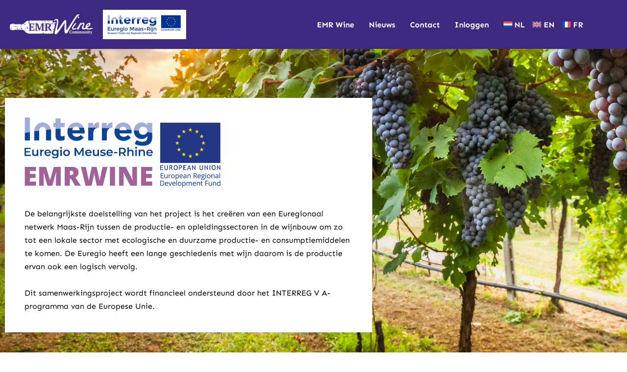

--- FILE ---
content_type: text/html; charset=UTF-8
request_url: https://emrwine.eu/
body_size: 15507
content:
<!doctype html>
<html lang="nl-NL" prefix="og: https://ogp.me/ns#">
<head>
	<meta charset="UTF-8">
	<meta name="viewport" content="width=device-width, initial-scale=1">
	<link rel="profile" href="https://gmpg.org/xfn/11">
	<link rel="alternate" hreflang="nl" href="https://emrwine.eu" />
<link rel="alternate" hreflang="en" href="https://emrwine.eu/en/" />
<link rel="alternate" hreflang="fr" href="https://emrwine.eu/fr/" />
<link rel="alternate" hreflang="x-default" href="https://emrwine.eu" />

<!-- Search Engine Optimization door Rank Math - https://rankmath.com/ -->
<link media="all" href="https://emrwine.eu/wp-content/cache/autoptimize/css/autoptimize_2cf5584ce2f39d4a2495ef8ecd091c4c.css" rel="stylesheet"><title>EMR Wine - EMR Wine</title>
<meta name="description" content="De belangrijkste doelstelling van het project is het creëren van een Euregionaal netwerk Maas-Rijn tussen de productie- en opleidingssectoren in de wijnbouw"/>
<meta name="robots" content="follow, index, max-snippet:-1, max-video-preview:-1, max-image-preview:large"/>
<link rel="canonical" href="https://emrwine.eu/" />
<meta property="og:locale" content="nl_NL" />
<meta property="og:type" content="website" />
<meta property="og:title" content="EMR Wine - EMR Wine" />
<meta property="og:description" content="De belangrijkste doelstelling van het project is het creëren van een Euregionaal netwerk Maas-Rijn tussen de productie- en opleidingssectoren in de wijnbouw" />
<meta property="og:url" content="https://emrwine.eu/" />
<meta property="og:site_name" content="EMR Wine" />
<meta property="og:updated_time" content="2024-03-19T08:27:14+01:00" />
<meta property="og:image" content="https://emrwine.eu/wp-content/uploads/2023/08/Foto-1-EMR-Wine.jpg" />
<meta property="og:image:secure_url" content="https://emrwine.eu/wp-content/uploads/2023/08/Foto-1-EMR-Wine.jpg" />
<meta property="og:image:width" content="2000" />
<meta property="og:image:height" content="1333" />
<meta property="og:image:alt" content="EMR Wine" />
<meta property="og:image:type" content="image/jpeg" />
<meta property="article:published_time" content="2022-08-17T09:41:34+02:00" />
<meta property="article:modified_time" content="2024-03-19T08:27:14+01:00" />
<meta name="twitter:card" content="summary_large_image" />
<meta name="twitter:title" content="EMR Wine - EMR Wine" />
<meta name="twitter:description" content="De belangrijkste doelstelling van het project is het creëren van een Euregionaal netwerk Maas-Rijn tussen de productie- en opleidingssectoren in de wijnbouw" />
<meta name="twitter:image" content="https://emrwine.eu/wp-content/uploads/2023/08/Foto-1-EMR-Wine.jpg" />
<meta name="twitter:label1" content="Geschreven door" />
<meta name="twitter:data1" content="admin" />
<meta name="twitter:label2" content="Tijd om te lezen" />
<meta name="twitter:data2" content="1 minuut" />
<script type="application/ld+json" class="rank-math-schema">{"@context":"https://schema.org","@graph":[{"@type":"Organization","@id":"https://emrwine.eu/#organization","name":"EMR Wine","url":"https://emrwine.eu","logo":{"@type":"ImageObject","@id":"https://emrwine.eu/#logo","url":"https://emrwine.eu/wp-content/uploads/2023/08/Foto-1-EMR-Wine.jpg","contentUrl":"https://emrwine.eu/wp-content/uploads/2023/08/Foto-1-EMR-Wine.jpg","caption":"EMR Wine","inLanguage":"nl-NL","width":"2000","height":"1333"}},{"@type":"WebSite","@id":"https://emrwine.eu/#website","url":"https://emrwine.eu","name":"EMR Wine","publisher":{"@id":"https://emrwine.eu/#organization"},"inLanguage":"nl-NL","potentialAction":{"@type":"SearchAction","target":"https://emrwine.eu/?s={search_term_string}","query-input":"required name=search_term_string"}},{"@type":"ImageObject","@id":"https://emrwine.eu/wp-content/uploads/2023/08/Foto-1-EMR-Wine.jpg","url":"https://emrwine.eu/wp-content/uploads/2023/08/Foto-1-EMR-Wine.jpg","width":"2000","height":"1333","inLanguage":"nl-NL"},{"@type":"WebPage","@id":"https://emrwine.eu/#webpage","url":"https://emrwine.eu/","name":"EMR Wine - EMR Wine","datePublished":"2022-08-17T09:41:34+02:00","dateModified":"2024-03-19T08:27:14+01:00","about":{"@id":"https://emrwine.eu/#organization"},"isPartOf":{"@id":"https://emrwine.eu/#website"},"primaryImageOfPage":{"@id":"https://emrwine.eu/wp-content/uploads/2023/08/Foto-1-EMR-Wine.jpg"},"inLanguage":"nl-NL"},{"@type":"Person","@id":"https://emrwine.eu/author/admin/","name":"admin","url":"https://emrwine.eu/author/admin/","image":{"@type":"ImageObject","@id":"https://secure.gravatar.com/avatar/39c9081c6cc8d454d12c059dd56ae2d7c889754b4b660a848f2ebb872fc871c9?s=96&amp;d=mm&amp;r=g","url":"https://secure.gravatar.com/avatar/39c9081c6cc8d454d12c059dd56ae2d7c889754b4b660a848f2ebb872fc871c9?s=96&amp;d=mm&amp;r=g","caption":"admin","inLanguage":"nl-NL"},"sameAs":["https://emrwine.eu"],"worksFor":{"@id":"https://emrwine.eu/#organization"}},{"@type":"Article","headline":"EMR Wine - EMR Wine","datePublished":"2022-08-17T09:41:34+02:00","dateModified":"2024-03-19T08:27:14+01:00","author":{"@id":"https://emrwine.eu/author/admin/","name":"admin"},"publisher":{"@id":"https://emrwine.eu/#organization"},"description":"De belangrijkste doelstelling van het project is het cre\u00ebren van een Euregionaal netwerk Maas-Rijn tussen de productie- en opleidingssectoren in de wijnbouw","name":"EMR Wine - EMR Wine","@id":"https://emrwine.eu/#richSnippet","isPartOf":{"@id":"https://emrwine.eu/#webpage"},"image":{"@id":"https://emrwine.eu/wp-content/uploads/2023/08/Foto-1-EMR-Wine.jpg"},"inLanguage":"nl-NL","mainEntityOfPage":{"@id":"https://emrwine.eu/#webpage"}}]}</script>
<!-- /Rank Math WordPress SEO plugin -->

<link rel="alternate" title="oEmbed (JSON)" type="application/json+oembed" href="https://emrwine.eu/wp-json/oembed/1.0/embed?url=https%3A%2F%2Femrwine.eu%2F" />
<link rel="alternate" title="oEmbed (XML)" type="text/xml+oembed" href="https://emrwine.eu/wp-json/oembed/1.0/embed?url=https%3A%2F%2Femrwine.eu%2F&#038;format=xml" />
<style id='wp-img-auto-sizes-contain-inline-css'>
img:is([sizes=auto i],[sizes^="auto," i]){contain-intrinsic-size:3000px 1500px}
/*# sourceURL=wp-img-auto-sizes-contain-inline-css */
</style>
<style id='wp-emoji-styles-inline-css'>

	img.wp-smiley, img.emoji {
		display: inline !important;
		border: none !important;
		box-shadow: none !important;
		height: 1em !important;
		width: 1em !important;
		margin: 0 0.07em !important;
		vertical-align: -0.1em !important;
		background: none !important;
		padding: 0 !important;
	}
/*# sourceURL=wp-emoji-styles-inline-css */
</style>
<style id='global-styles-inline-css'>
:root{--wp--preset--aspect-ratio--square: 1;--wp--preset--aspect-ratio--4-3: 4/3;--wp--preset--aspect-ratio--3-4: 3/4;--wp--preset--aspect-ratio--3-2: 3/2;--wp--preset--aspect-ratio--2-3: 2/3;--wp--preset--aspect-ratio--16-9: 16/9;--wp--preset--aspect-ratio--9-16: 9/16;--wp--preset--color--black: #000000;--wp--preset--color--cyan-bluish-gray: #abb8c3;--wp--preset--color--white: #ffffff;--wp--preset--color--pale-pink: #f78da7;--wp--preset--color--vivid-red: #cf2e2e;--wp--preset--color--luminous-vivid-orange: #ff6900;--wp--preset--color--luminous-vivid-amber: #fcb900;--wp--preset--color--light-green-cyan: #7bdcb5;--wp--preset--color--vivid-green-cyan: #00d084;--wp--preset--color--pale-cyan-blue: #8ed1fc;--wp--preset--color--vivid-cyan-blue: #0693e3;--wp--preset--color--vivid-purple: #9b51e0;--wp--preset--gradient--vivid-cyan-blue-to-vivid-purple: linear-gradient(135deg,rgb(6,147,227) 0%,rgb(155,81,224) 100%);--wp--preset--gradient--light-green-cyan-to-vivid-green-cyan: linear-gradient(135deg,rgb(122,220,180) 0%,rgb(0,208,130) 100%);--wp--preset--gradient--luminous-vivid-amber-to-luminous-vivid-orange: linear-gradient(135deg,rgb(252,185,0) 0%,rgb(255,105,0) 100%);--wp--preset--gradient--luminous-vivid-orange-to-vivid-red: linear-gradient(135deg,rgb(255,105,0) 0%,rgb(207,46,46) 100%);--wp--preset--gradient--very-light-gray-to-cyan-bluish-gray: linear-gradient(135deg,rgb(238,238,238) 0%,rgb(169,184,195) 100%);--wp--preset--gradient--cool-to-warm-spectrum: linear-gradient(135deg,rgb(74,234,220) 0%,rgb(151,120,209) 20%,rgb(207,42,186) 40%,rgb(238,44,130) 60%,rgb(251,105,98) 80%,rgb(254,248,76) 100%);--wp--preset--gradient--blush-light-purple: linear-gradient(135deg,rgb(255,206,236) 0%,rgb(152,150,240) 100%);--wp--preset--gradient--blush-bordeaux: linear-gradient(135deg,rgb(254,205,165) 0%,rgb(254,45,45) 50%,rgb(107,0,62) 100%);--wp--preset--gradient--luminous-dusk: linear-gradient(135deg,rgb(255,203,112) 0%,rgb(199,81,192) 50%,rgb(65,88,208) 100%);--wp--preset--gradient--pale-ocean: linear-gradient(135deg,rgb(255,245,203) 0%,rgb(182,227,212) 50%,rgb(51,167,181) 100%);--wp--preset--gradient--electric-grass: linear-gradient(135deg,rgb(202,248,128) 0%,rgb(113,206,126) 100%);--wp--preset--gradient--midnight: linear-gradient(135deg,rgb(2,3,129) 0%,rgb(40,116,252) 100%);--wp--preset--font-size--small: 13px;--wp--preset--font-size--medium: 20px;--wp--preset--font-size--large: 36px;--wp--preset--font-size--x-large: 42px;--wp--preset--spacing--20: 0.44rem;--wp--preset--spacing--30: 0.67rem;--wp--preset--spacing--40: 1rem;--wp--preset--spacing--50: 1.5rem;--wp--preset--spacing--60: 2.25rem;--wp--preset--spacing--70: 3.38rem;--wp--preset--spacing--80: 5.06rem;--wp--preset--shadow--natural: 6px 6px 9px rgba(0, 0, 0, 0.2);--wp--preset--shadow--deep: 12px 12px 50px rgba(0, 0, 0, 0.4);--wp--preset--shadow--sharp: 6px 6px 0px rgba(0, 0, 0, 0.2);--wp--preset--shadow--outlined: 6px 6px 0px -3px rgb(255, 255, 255), 6px 6px rgb(0, 0, 0);--wp--preset--shadow--crisp: 6px 6px 0px rgb(0, 0, 0);}:root { --wp--style--global--content-size: 800px;--wp--style--global--wide-size: 1200px; }:where(body) { margin: 0; }.wp-site-blocks > .alignleft { float: left; margin-right: 2em; }.wp-site-blocks > .alignright { float: right; margin-left: 2em; }.wp-site-blocks > .aligncenter { justify-content: center; margin-left: auto; margin-right: auto; }:where(.wp-site-blocks) > * { margin-block-start: 24px; margin-block-end: 0; }:where(.wp-site-blocks) > :first-child { margin-block-start: 0; }:where(.wp-site-blocks) > :last-child { margin-block-end: 0; }:root { --wp--style--block-gap: 24px; }:root :where(.is-layout-flow) > :first-child{margin-block-start: 0;}:root :where(.is-layout-flow) > :last-child{margin-block-end: 0;}:root :where(.is-layout-flow) > *{margin-block-start: 24px;margin-block-end: 0;}:root :where(.is-layout-constrained) > :first-child{margin-block-start: 0;}:root :where(.is-layout-constrained) > :last-child{margin-block-end: 0;}:root :where(.is-layout-constrained) > *{margin-block-start: 24px;margin-block-end: 0;}:root :where(.is-layout-flex){gap: 24px;}:root :where(.is-layout-grid){gap: 24px;}.is-layout-flow > .alignleft{float: left;margin-inline-start: 0;margin-inline-end: 2em;}.is-layout-flow > .alignright{float: right;margin-inline-start: 2em;margin-inline-end: 0;}.is-layout-flow > .aligncenter{margin-left: auto !important;margin-right: auto !important;}.is-layout-constrained > .alignleft{float: left;margin-inline-start: 0;margin-inline-end: 2em;}.is-layout-constrained > .alignright{float: right;margin-inline-start: 2em;margin-inline-end: 0;}.is-layout-constrained > .aligncenter{margin-left: auto !important;margin-right: auto !important;}.is-layout-constrained > :where(:not(.alignleft):not(.alignright):not(.alignfull)){max-width: var(--wp--style--global--content-size);margin-left: auto !important;margin-right: auto !important;}.is-layout-constrained > .alignwide{max-width: var(--wp--style--global--wide-size);}body .is-layout-flex{display: flex;}.is-layout-flex{flex-wrap: wrap;align-items: center;}.is-layout-flex > :is(*, div){margin: 0;}body .is-layout-grid{display: grid;}.is-layout-grid > :is(*, div){margin: 0;}body{padding-top: 0px;padding-right: 0px;padding-bottom: 0px;padding-left: 0px;}a:where(:not(.wp-element-button)){text-decoration: underline;}:root :where(.wp-element-button, .wp-block-button__link){background-color: #32373c;border-width: 0;color: #fff;font-family: inherit;font-size: inherit;font-style: inherit;font-weight: inherit;letter-spacing: inherit;line-height: inherit;padding-top: calc(0.667em + 2px);padding-right: calc(1.333em + 2px);padding-bottom: calc(0.667em + 2px);padding-left: calc(1.333em + 2px);text-decoration: none;text-transform: inherit;}.has-black-color{color: var(--wp--preset--color--black) !important;}.has-cyan-bluish-gray-color{color: var(--wp--preset--color--cyan-bluish-gray) !important;}.has-white-color{color: var(--wp--preset--color--white) !important;}.has-pale-pink-color{color: var(--wp--preset--color--pale-pink) !important;}.has-vivid-red-color{color: var(--wp--preset--color--vivid-red) !important;}.has-luminous-vivid-orange-color{color: var(--wp--preset--color--luminous-vivid-orange) !important;}.has-luminous-vivid-amber-color{color: var(--wp--preset--color--luminous-vivid-amber) !important;}.has-light-green-cyan-color{color: var(--wp--preset--color--light-green-cyan) !important;}.has-vivid-green-cyan-color{color: var(--wp--preset--color--vivid-green-cyan) !important;}.has-pale-cyan-blue-color{color: var(--wp--preset--color--pale-cyan-blue) !important;}.has-vivid-cyan-blue-color{color: var(--wp--preset--color--vivid-cyan-blue) !important;}.has-vivid-purple-color{color: var(--wp--preset--color--vivid-purple) !important;}.has-black-background-color{background-color: var(--wp--preset--color--black) !important;}.has-cyan-bluish-gray-background-color{background-color: var(--wp--preset--color--cyan-bluish-gray) !important;}.has-white-background-color{background-color: var(--wp--preset--color--white) !important;}.has-pale-pink-background-color{background-color: var(--wp--preset--color--pale-pink) !important;}.has-vivid-red-background-color{background-color: var(--wp--preset--color--vivid-red) !important;}.has-luminous-vivid-orange-background-color{background-color: var(--wp--preset--color--luminous-vivid-orange) !important;}.has-luminous-vivid-amber-background-color{background-color: var(--wp--preset--color--luminous-vivid-amber) !important;}.has-light-green-cyan-background-color{background-color: var(--wp--preset--color--light-green-cyan) !important;}.has-vivid-green-cyan-background-color{background-color: var(--wp--preset--color--vivid-green-cyan) !important;}.has-pale-cyan-blue-background-color{background-color: var(--wp--preset--color--pale-cyan-blue) !important;}.has-vivid-cyan-blue-background-color{background-color: var(--wp--preset--color--vivid-cyan-blue) !important;}.has-vivid-purple-background-color{background-color: var(--wp--preset--color--vivid-purple) !important;}.has-black-border-color{border-color: var(--wp--preset--color--black) !important;}.has-cyan-bluish-gray-border-color{border-color: var(--wp--preset--color--cyan-bluish-gray) !important;}.has-white-border-color{border-color: var(--wp--preset--color--white) !important;}.has-pale-pink-border-color{border-color: var(--wp--preset--color--pale-pink) !important;}.has-vivid-red-border-color{border-color: var(--wp--preset--color--vivid-red) !important;}.has-luminous-vivid-orange-border-color{border-color: var(--wp--preset--color--luminous-vivid-orange) !important;}.has-luminous-vivid-amber-border-color{border-color: var(--wp--preset--color--luminous-vivid-amber) !important;}.has-light-green-cyan-border-color{border-color: var(--wp--preset--color--light-green-cyan) !important;}.has-vivid-green-cyan-border-color{border-color: var(--wp--preset--color--vivid-green-cyan) !important;}.has-pale-cyan-blue-border-color{border-color: var(--wp--preset--color--pale-cyan-blue) !important;}.has-vivid-cyan-blue-border-color{border-color: var(--wp--preset--color--vivid-cyan-blue) !important;}.has-vivid-purple-border-color{border-color: var(--wp--preset--color--vivid-purple) !important;}.has-vivid-cyan-blue-to-vivid-purple-gradient-background{background: var(--wp--preset--gradient--vivid-cyan-blue-to-vivid-purple) !important;}.has-light-green-cyan-to-vivid-green-cyan-gradient-background{background: var(--wp--preset--gradient--light-green-cyan-to-vivid-green-cyan) !important;}.has-luminous-vivid-amber-to-luminous-vivid-orange-gradient-background{background: var(--wp--preset--gradient--luminous-vivid-amber-to-luminous-vivid-orange) !important;}.has-luminous-vivid-orange-to-vivid-red-gradient-background{background: var(--wp--preset--gradient--luminous-vivid-orange-to-vivid-red) !important;}.has-very-light-gray-to-cyan-bluish-gray-gradient-background{background: var(--wp--preset--gradient--very-light-gray-to-cyan-bluish-gray) !important;}.has-cool-to-warm-spectrum-gradient-background{background: var(--wp--preset--gradient--cool-to-warm-spectrum) !important;}.has-blush-light-purple-gradient-background{background: var(--wp--preset--gradient--blush-light-purple) !important;}.has-blush-bordeaux-gradient-background{background: var(--wp--preset--gradient--blush-bordeaux) !important;}.has-luminous-dusk-gradient-background{background: var(--wp--preset--gradient--luminous-dusk) !important;}.has-pale-ocean-gradient-background{background: var(--wp--preset--gradient--pale-ocean) !important;}.has-electric-grass-gradient-background{background: var(--wp--preset--gradient--electric-grass) !important;}.has-midnight-gradient-background{background: var(--wp--preset--gradient--midnight) !important;}.has-small-font-size{font-size: var(--wp--preset--font-size--small) !important;}.has-medium-font-size{font-size: var(--wp--preset--font-size--medium) !important;}.has-large-font-size{font-size: var(--wp--preset--font-size--large) !important;}.has-x-large-font-size{font-size: var(--wp--preset--font-size--x-large) !important;}
:root :where(.wp-block-pullquote){font-size: 1.5em;line-height: 1.6;}
/*# sourceURL=global-styles-inline-css */
</style>









<link rel='stylesheet' id='elementor-frontend-css' href='https://emrwine.eu/wp-content/uploads/elementor/css/custom-frontend.min.css?ver=1769775974' media='all' />
<link rel='stylesheet' id='elementor-post-10-css' href='https://emrwine.eu/wp-content/cache/autoptimize/css/autoptimize_single_672cb7ee9d14d8d78bd4db24cf114608.css?ver=1769775974' media='all' />

<style id='learndash-front-inline-css'>
		.learndash-wrapper .ld-item-list .ld-item-list-item.ld-is-next,
		.learndash-wrapper .wpProQuiz_content .wpProQuiz_questionListItem label:focus-within {
			border-color: #3d2980;
		}

		/*
		.learndash-wrapper a:not(.ld-button):not(#quiz_continue_link):not(.ld-focus-menu-link):not(.btn-blue):not(#quiz_continue_link):not(.ld-js-register-account):not(#ld-focus-mode-course-heading):not(#btn-join):not(.ld-item-name):not(.ld-table-list-item-preview):not(.ld-lesson-item-preview-heading),
		 */

		.learndash-wrapper .ld-breadcrumbs a,
		.learndash-wrapper .ld-lesson-item.ld-is-current-lesson .ld-lesson-item-preview-heading,
		.learndash-wrapper .ld-lesson-item.ld-is-current-lesson .ld-lesson-title,
		.learndash-wrapper .ld-primary-color-hover:hover,
		.learndash-wrapper .ld-primary-color,
		.learndash-wrapper .ld-primary-color-hover:hover,
		.learndash-wrapper .ld-primary-color,
		.learndash-wrapper .ld-tabs .ld-tabs-navigation .ld-tab.ld-active,
		.learndash-wrapper .ld-button.ld-button-transparent,
		.learndash-wrapper .ld-button.ld-button-reverse,
		.learndash-wrapper .ld-icon-certificate,
		.learndash-wrapper .ld-login-modal .ld-login-modal-login .ld-modal-heading,
		#wpProQuiz_user_content a,
		.learndash-wrapper .ld-item-list .ld-item-list-item a.ld-item-name:hover,
		.learndash-wrapper .ld-focus-comments__heading-actions .ld-expand-button,
		.learndash-wrapper .ld-focus-comments__heading a,
		.learndash-wrapper .ld-focus-comments .comment-respond a,
		.learndash-wrapper .ld-focus-comment .ld-comment-reply a.comment-reply-link:hover,
		.learndash-wrapper .ld-expand-button.ld-button-alternate {
			color: #3d2980 !important;
		}

		.learndash-wrapper .ld-focus-comment.bypostauthor>.ld-comment-wrapper,
		.learndash-wrapper .ld-focus-comment.role-group_leader>.ld-comment-wrapper,
		.learndash-wrapper .ld-focus-comment.role-administrator>.ld-comment-wrapper {
			background-color:rgba(61, 41, 128, 0.03) !important;
		}


		.learndash-wrapper .ld-primary-background,
		.learndash-wrapper .ld-tabs .ld-tabs-navigation .ld-tab.ld-active:after {
			background: #3d2980 !important;
		}



		.learndash-wrapper .ld-course-navigation .ld-lesson-item.ld-is-current-lesson .ld-status-incomplete,
		.learndash-wrapper .ld-focus-comment.bypostauthor:not(.ptype-sfwd-assignment) >.ld-comment-wrapper>.ld-comment-avatar img,
		.learndash-wrapper .ld-focus-comment.role-group_leader>.ld-comment-wrapper>.ld-comment-avatar img,
		.learndash-wrapper .ld-focus-comment.role-administrator>.ld-comment-wrapper>.ld-comment-avatar img {
			border-color: #3d2980 !important;
		}



		.learndash-wrapper .ld-loading::before {
			border-top:3px solid #3d2980 !important;
		}

		.learndash-wrapper .ld-button:hover:not(.learndash-link-previous-incomplete):not(.ld-button-transparent),
		#learndash-tooltips .ld-tooltip:after,
		#learndash-tooltips .ld-tooltip,
		.learndash-wrapper .ld-primary-background,
		.learndash-wrapper .btn-join,
		.learndash-wrapper #btn-join,
		.learndash-wrapper .ld-button:not(.ld-button-reverse):not(.learndash-link-previous-incomplete):not(.ld-button-transparent),
		.learndash-wrapper .ld-expand-button,
		.learndash-wrapper .wpProQuiz_content .wpProQuiz_button:not(.wpProQuiz_button_reShowQuestion):not(.wpProQuiz_button_restartQuiz),
		.learndash-wrapper .wpProQuiz_content .wpProQuiz_button2,
		.learndash-wrapper .ld-focus .ld-focus-sidebar .ld-course-navigation-heading,
		.learndash-wrapper .ld-focus .ld-focus-sidebar .ld-focus-sidebar-trigger,
		.learndash-wrapper .ld-focus-comments .form-submit #submit,
		.learndash-wrapper .ld-login-modal input[type='submit'],
		.learndash-wrapper .ld-login-modal .ld-login-modal-register,
		.learndash-wrapper .wpProQuiz_content .wpProQuiz_certificate a.btn-blue,
		.learndash-wrapper .ld-focus .ld-focus-header .ld-user-menu .ld-user-menu-items a,
		#wpProQuiz_user_content table.wp-list-table thead th,
		#wpProQuiz_overlay_close,
		.learndash-wrapper .ld-expand-button.ld-button-alternate .ld-icon {
			background-color: #3d2980 !important;
		}

		.learndash-wrapper .ld-focus .ld-focus-header .ld-user-menu .ld-user-menu-items:before {
			border-bottom-color: #3d2980 !important;
		}

		.learndash-wrapper .ld-button.ld-button-transparent:hover {
			background: transparent !important;
		}

		.learndash-wrapper .ld-focus .ld-focus-header .sfwd-mark-complete .learndash_mark_complete_button,
		.learndash-wrapper .ld-focus .ld-focus-header #sfwd-mark-complete #learndash_mark_complete_button,
		.learndash-wrapper .ld-button.ld-button-transparent,
		.learndash-wrapper .ld-button.ld-button-alternate,
		.learndash-wrapper .ld-expand-button.ld-button-alternate {
			background-color:transparent !important;
		}

		.learndash-wrapper .ld-focus-header .ld-user-menu .ld-user-menu-items a,
		.learndash-wrapper .ld-button.ld-button-reverse:hover,
		.learndash-wrapper .ld-alert-success .ld-alert-icon.ld-icon-certificate,
		.learndash-wrapper .ld-alert-warning .ld-button:not(.learndash-link-previous-incomplete),
		.learndash-wrapper .ld-primary-background.ld-status {
			color:white !important;
		}

		.learndash-wrapper .ld-status.ld-status-unlocked {
			background-color: rgba(61,41,128,0.2) !important;
			color: #3d2980 !important;
		}

		.learndash-wrapper .wpProQuiz_content .wpProQuiz_addToplist {
			background-color: rgba(61,41,128,0.1) !important;
			border: 1px solid #3d2980 !important;
		}

		.learndash-wrapper .wpProQuiz_content .wpProQuiz_toplistTable th {
			background: #3d2980 !important;
		}

		.learndash-wrapper .wpProQuiz_content .wpProQuiz_toplistTrOdd {
			background-color: rgba(61,41,128,0.1) !important;
		}

		.learndash-wrapper .wpProQuiz_content .wpProQuiz_reviewDiv li.wpProQuiz_reviewQuestionTarget {
			background-color: #3d2980 !important;
		}
		.learndash-wrapper .wpProQuiz_content .wpProQuiz_time_limit .wpProQuiz_progress {
			background-color: #3d2980 !important;
		}
		
		.learndash-wrapper #quiz_continue_link,
		.learndash-wrapper .ld-secondary-background,
		.learndash-wrapper .learndash_mark_complete_button,
		.learndash-wrapper #learndash_mark_complete_button,
		.learndash-wrapper .ld-status-complete,
		.learndash-wrapper .ld-alert-success .ld-button,
		.learndash-wrapper .ld-alert-success .ld-alert-icon {
			background-color: #3d2980 !important;
		}

		.learndash-wrapper .wpProQuiz_content a#quiz_continue_link {
			background-color: #3d2980 !important;
		}

		.learndash-wrapper .course_progress .sending_progress_bar {
			background: #3d2980 !important;
		}

		.learndash-wrapper .wpProQuiz_content .wpProQuiz_button_reShowQuestion:hover, .learndash-wrapper .wpProQuiz_content .wpProQuiz_button_restartQuiz:hover {
			background-color: #3d2980 !important;
			opacity: 0.75;
		}

		.learndash-wrapper .ld-secondary-color-hover:hover,
		.learndash-wrapper .ld-secondary-color,
		.learndash-wrapper .ld-focus .ld-focus-header .sfwd-mark-complete .learndash_mark_complete_button,
		.learndash-wrapper .ld-focus .ld-focus-header #sfwd-mark-complete #learndash_mark_complete_button,
		.learndash-wrapper .ld-focus .ld-focus-header .sfwd-mark-complete:after {
			color: #3d2980 !important;
		}

		.learndash-wrapper .ld-secondary-in-progress-icon {
			border-left-color: #3d2980 !important;
			border-top-color: #3d2980 !important;
		}

		.learndash-wrapper .ld-alert-success {
			border-color: #3d2980;
			background-color: transparent !important;
			color: #3d2980;
		}

		.learndash-wrapper .wpProQuiz_content .wpProQuiz_reviewQuestion li.wpProQuiz_reviewQuestionSolved,
		.learndash-wrapper .wpProQuiz_content .wpProQuiz_box li.wpProQuiz_reviewQuestionSolved {
			background-color: #3d2980 !important;
		}

		.learndash-wrapper .wpProQuiz_content  .wpProQuiz_reviewLegend span.wpProQuiz_reviewColor_Answer {
			background-color: #3d2980 !important;
		}

		
		.learndash-wrapper .ld-alert-warning {
			background-color:transparent;
		}

		.learndash-wrapper .ld-status-waiting,
		.learndash-wrapper .ld-alert-warning .ld-alert-icon {
			background-color: #3d2980 !important;
		}

		.learndash-wrapper .ld-tertiary-color-hover:hover,
		.learndash-wrapper .ld-tertiary-color,
		.learndash-wrapper .ld-alert-warning {
			color: #3d2980 !important;
		}

		.learndash-wrapper .ld-tertiary-background {
			background-color: #3d2980 !important;
		}

		.learndash-wrapper .ld-alert-warning {
			border-color: #3d2980 !important;
		}

		.learndash-wrapper .ld-tertiary-background,
		.learndash-wrapper .ld-alert-warning .ld-alert-icon {
			color:white !important;
		}

		.learndash-wrapper .wpProQuiz_content .wpProQuiz_reviewQuestion li.wpProQuiz_reviewQuestionReview,
		.learndash-wrapper .wpProQuiz_content .wpProQuiz_box li.wpProQuiz_reviewQuestionReview {
			background-color: #3d2980 !important;
		}

		.learndash-wrapper .wpProQuiz_content  .wpProQuiz_reviewLegend span.wpProQuiz_reviewColor_Review {
			background-color: #3d2980 !important;
		}

		
/*# sourceURL=learndash-front-inline-css */
</style>

<link rel='stylesheet' id='elementor-pro-css' href='https://emrwine.eu/wp-content/uploads/elementor/css/custom-pro-frontend.min.css?ver=1769775974' media='all' />


<link rel='stylesheet' id='elementor-post-714-css' href='https://emrwine.eu/wp-content/cache/autoptimize/css/autoptimize_single_1f51182aba00a2a786728fb6e512d2d3.css?ver=1769775998' media='all' />
<link rel='stylesheet' id='elementor-post-26-css' href='https://emrwine.eu/wp-content/cache/autoptimize/css/autoptimize_single_f257fd4ae10dc206e529e8b6ba0a7515.css?ver=1769775998' media='all' />
<link rel='stylesheet' id='elementor-post-32-css' href='https://emrwine.eu/wp-content/cache/autoptimize/css/autoptimize_single_09ebff0c0439e637f9d45f3d49f78806.css?ver=1769775998' media='all' />
<link rel='stylesheet' id='elementor-post-295-css' href='https://emrwine.eu/wp-content/cache/autoptimize/css/autoptimize_single_13e1d6cd21acb5a821d68dd8f0522de0.css?ver=1769775998' media='all' />

<link rel='stylesheet' id='elementor-gf-local-sen-css' href='https://emrwine.eu/wp-content/cache/autoptimize/css/autoptimize_single_b5af3807c66de5104c6c7dfabd6f8cef.css?ver=1743671810' media='all' />



<script id="wpml-cookie-js-extra">
var wpml_cookies = {"wp-wpml_current_language":{"value":"nl","expires":1,"path":"/"}};
var wpml_cookies = {"wp-wpml_current_language":{"value":"nl","expires":1,"path":"/"}};
//# sourceURL=wpml-cookie-js-extra
</script>
<script src="https://emrwine.eu/wp-content/plugins/sitepress-multilingual-cms/res/js/cookies/language-cookie.js?ver=4.6.8" id="wpml-cookie-js" defer data-wp-strategy="defer"></script>
<script src="https://emrwine.eu/wp-includes/js/jquery/jquery.min.js?ver=3.7.1" id="jquery-core-js"></script>
<script src="https://emrwine.eu/wp-includes/js/jquery/jquery-migrate.min.js?ver=3.4.1" id="jquery-migrate-js"></script>
<script src="https://emrwine.eu/wp-content/plugins/hide-admin-bar-based-on-user-roles/public/js/hide-admin-bar-based-on-user-roles-public.js?ver=7.0.2" id="hide-admin-bar-based-on-user-roles-js"></script>
<link rel="https://api.w.org/" href="https://emrwine.eu/wp-json/" /><link rel="alternate" title="JSON" type="application/json" href="https://emrwine.eu/wp-json/wp/v2/pages/714" /><meta name="generator" content="WordPress 6.9" />
<link rel='shortlink' href='https://emrwine.eu/' />
<meta name="generator" content="WPML ver:4.6.8 stt:37,1,4;" />
<!-- Global site tag (gtag.js) - Google Analytics -->
<script async src="https://www.googletagmanager.com/gtag/js?id=G-BPCGSSGWML"></script>
<script>
  window.dataLayer = window.dataLayer || [];
  function gtag(){dataLayer.push(arguments);}
  gtag('js', new Date());

  gtag('config', 'G-BPCGSSGWML');
</script><meta name="generator" content="Elementor 3.34.1; features: additional_custom_breakpoints; settings: css_print_method-external, google_font-enabled, font_display-auto">
			<style>
				.e-con.e-parent:nth-of-type(n+4):not(.e-lazyloaded):not(.e-no-lazyload),
				.e-con.e-parent:nth-of-type(n+4):not(.e-lazyloaded):not(.e-no-lazyload) * {
					background-image: none !important;
				}
				@media screen and (max-height: 1024px) {
					.e-con.e-parent:nth-of-type(n+3):not(.e-lazyloaded):not(.e-no-lazyload),
					.e-con.e-parent:nth-of-type(n+3):not(.e-lazyloaded):not(.e-no-lazyload) * {
						background-image: none !important;
					}
				}
				@media screen and (max-height: 640px) {
					.e-con.e-parent:nth-of-type(n+2):not(.e-lazyloaded):not(.e-no-lazyload),
					.e-con.e-parent:nth-of-type(n+2):not(.e-lazyloaded):not(.e-no-lazyload) * {
						background-image: none !important;
					}
				}
			</style>
			<link rel="icon" href="https://emrwine.eu/wp-content/uploads/2023/08/cropped-cropped-Favicon-32x32.png" sizes="32x32" />
<link rel="icon" href="https://emrwine.eu/wp-content/uploads/2023/08/cropped-cropped-Favicon-192x192.png" sizes="192x192" />
<link rel="apple-touch-icon" href="https://emrwine.eu/wp-content/uploads/2023/08/cropped-cropped-Favicon-180x180.png" />
<meta name="msapplication-TileImage" content="https://emrwine.eu/wp-content/uploads/2023/08/cropped-cropped-Favicon-270x270.png" />
		<style id="wp-custom-css">
			.elementor-1210 .elementor-element.elementor-element-d160565 .elementor-post__title {
	margin-bottom: 0px!important;
}

a.page-numbers {
    color: #3d2980;
}

.elementor-location-footer p a:hover {
    color: #fff!important;
}

.elementor-top-section .elementor-widget-image a img[src$=".svg"] {
    width: 100%;
}

.elementor-kit-10 p a {
	    color: #3d2980;
}

.elementor-location-footer a {
    color: #fff!important;
}		</style>
		</head>
<body data-rsssl=1 class="home wp-singular page-template-default page page-id-714 wp-custom-logo wp-embed-responsive wp-theme-hello-elementor wp-child-theme-hello-theme-child-master hello-elementor-default elementor-default elementor-kit-10 elementor-page elementor-page-714 elementor-page-295">


<a class="skip-link screen-reader-text" href="#content">Ga naar de inhoud</a>

		<div data-elementor-type="header" data-elementor-id="26" class="elementor elementor-26 elementor-location-header">
					<div class="elementor-section-wrap">
								<section class="elementor-section elementor-top-section elementor-element elementor-element-190894f elementor-section-content-middle elementor-section-boxed elementor-section-height-default elementor-section-height-default" data-id="190894f" data-element_type="section" data-settings="{&quot;background_background&quot;:&quot;classic&quot;}">
						<div class="elementor-container elementor-column-gap-default">
					<div class="elementor-column elementor-col-33 elementor-top-column elementor-element elementor-element-5dc121c" data-id="5dc121c" data-element_type="column">
			<div class="elementor-widget-wrap elementor-element-populated">
						<section class="elementor-section elementor-inner-section elementor-element elementor-element-cff078f elementor-section-content-middle elementor-section-boxed elementor-section-height-default elementor-section-height-default" data-id="cff078f" data-element_type="section">
						<div class="elementor-container elementor-column-gap-default">
					<div class="elementor-column elementor-col-50 elementor-inner-column elementor-element elementor-element-25fe538" data-id="25fe538" data-element_type="column">
			<div class="elementor-widget-wrap elementor-element-populated">
						<div class="elementor-element elementor-element-99f3e85 elementor-widget elementor-widget-theme-site-logo elementor-widget-image" data-id="99f3e85" data-element_type="widget" data-widget_type="theme-site-logo.default">
				<div class="elementor-widget-container">
																<a href="https://emrwine.eu">
							<img loading="lazy" width="2866" height="712" src="https://emrwine.eu/wp-content/uploads/2023/08/EMRWineCommunity_wit.png" class="attachment-full size-full wp-image-1788" alt="" srcset="https://emrwine.eu/wp-content/uploads/2023/08/EMRWineCommunity_wit.png 2866w, https://emrwine.eu/wp-content/uploads/2023/08/EMRWineCommunity_wit-300x75.png 300w, https://emrwine.eu/wp-content/uploads/2023/08/EMRWineCommunity_wit-1024x254.png 1024w, https://emrwine.eu/wp-content/uploads/2023/08/EMRWineCommunity_wit-768x191.png 768w, https://emrwine.eu/wp-content/uploads/2023/08/EMRWineCommunity_wit-1536x382.png 1536w, https://emrwine.eu/wp-content/uploads/2023/08/EMRWineCommunity_wit-2048x509.png 2048w" sizes="(max-width: 2866px) 100vw, 2866px" />								</a>
															</div>
				</div>
					</div>
		</div>
				<div class="elementor-column elementor-col-50 elementor-inner-column elementor-element elementor-element-a7db1e0" data-id="a7db1e0" data-element_type="column">
			<div class="elementor-widget-wrap elementor-element-populated">
						<div class="elementor-element elementor-element-304547e elementor-widget elementor-widget-image" data-id="304547e" data-element_type="widget" data-widget_type="image.default">
				<div class="elementor-widget-container">
																<a href="https://www.interregemr.eu/projecten/emrwine" target="_blank">
							<img loading="lazy" width="300" height="81" src="https://emrwine.eu/wp-content/uploads/2022/08/Logo-NL.jpg" class="attachment-large size-large wp-image-399" alt="" />								</a>
															</div>
				</div>
					</div>
		</div>
					</div>
		</section>
					</div>
		</div>
				<div class="elementor-column elementor-col-66 elementor-top-column elementor-element elementor-element-4e6666a" data-id="4e6666a" data-element_type="column">
			<div class="elementor-widget-wrap elementor-element-populated">
						<div class="elementor-element elementor-element-dd1470e elementor-nav-menu__align-right elementor-nav-menu--stretch elementor-nav-menu--dropdown-tablet elementor-nav-menu__text-align-aside elementor-nav-menu--toggle elementor-nav-menu--burger elementor-widget elementor-widget-nav-menu" data-id="dd1470e" data-element_type="widget" data-settings="{&quot;submenu_icon&quot;:{&quot;value&quot;:&quot;&lt;i class=\&quot;\&quot;&gt;&lt;\/i&gt;&quot;,&quot;library&quot;:&quot;&quot;},&quot;full_width&quot;:&quot;stretch&quot;,&quot;layout&quot;:&quot;horizontal&quot;,&quot;toggle&quot;:&quot;burger&quot;}" data-widget_type="nav-menu.default">
				<div class="elementor-widget-container">
								<nav migration_allowed="1" migrated="0" class="elementor-nav-menu--main elementor-nav-menu__container elementor-nav-menu--layout-horizontal e--pointer-underline e--animation-fade">
				<ul id="menu-1-dd1470e" class="elementor-nav-menu"><li class="menu-item menu-item-type-post_type menu-item-object-page menu-item-home current-menu-item page_item page-item-714 current_page_item menu-item-799"><a href="https://emrwine.eu/" aria-current="page" class="elementor-item elementor-item-active">EMR Wine</a></li>
<li class="menu-item menu-item-type-post_type menu-item-object-page menu-item-1202"><a href="https://emrwine.eu/nieuws/" class="elementor-item">Nieuws</a></li>
<li class="menu-item menu-item-type-post_type menu-item-object-page menu-item-1035"><a href="https://emrwine.eu/contact/" class="elementor-item">Contact</a></li>
<li class="ld-button menu-item menu-item-type-custom menu-item-object-custom menu-item-75"><a href="#login" class="elementor-item elementor-item-anchor">Inloggen</a></li>
<li class="menu-item wpml-ls-slot-4 wpml-ls-item wpml-ls-item-nl wpml-ls-current-language wpml-ls-menu-item wpml-ls-first-item menu-item-type-wpml_ls_menu_item menu-item-object-wpml_ls_menu_item menu-item-wpml-ls-4-nl"><a href="https://emrwine.eu" title="NL" class="elementor-item"><img
            class="wpml-ls-flag"
            src="https://emrwine.eu/wp-content/plugins/sitepress-multilingual-cms/res/flags/nl.svg"
            alt=""
            
            
    /><span class="wpml-ls-native" lang="nl">NL</span></a></li>
<li class="menu-item wpml-ls-slot-4 wpml-ls-item wpml-ls-item-en wpml-ls-menu-item menu-item-type-wpml_ls_menu_item menu-item-object-wpml_ls_menu_item menu-item-wpml-ls-4-en"><a href="https://emrwine.eu/en/" title="EN" class="elementor-item"><img
            class="wpml-ls-flag"
            src="https://emrwine.eu/wp-content/plugins/sitepress-multilingual-cms/res/flags/en.svg"
            alt=""
            
            
    /><span class="wpml-ls-native" lang="en">EN</span></a></li>
<li class="menu-item wpml-ls-slot-4 wpml-ls-item wpml-ls-item-fr wpml-ls-menu-item wpml-ls-last-item menu-item-type-wpml_ls_menu_item menu-item-object-wpml_ls_menu_item menu-item-wpml-ls-4-fr"><a href="https://emrwine.eu/fr/" title="FR" class="elementor-item"><img
            class="wpml-ls-flag"
            src="https://emrwine.eu/wp-content/plugins/sitepress-multilingual-cms/res/flags/fr.svg"
            alt=""
            
            
    /><span class="wpml-ls-native" lang="fr">FR</span></a></li>
</ul>			</nav>
					<div class="elementor-menu-toggle" role="button" tabindex="0" aria-label="Menu Toggle" aria-expanded="false">
			<i aria-hidden="true" role="presentation" class="elementor-menu-toggle__icon--open eicon-menu-bar"></i><i aria-hidden="true" role="presentation" class="elementor-menu-toggle__icon--close eicon-close"></i>			<span class="elementor-screen-only">Menu</span>
		</div>
					<nav class="elementor-nav-menu--dropdown elementor-nav-menu__container" aria-hidden="true">
				<ul id="menu-2-dd1470e" class="elementor-nav-menu"><li class="menu-item menu-item-type-post_type menu-item-object-page menu-item-home current-menu-item page_item page-item-714 current_page_item menu-item-799"><a href="https://emrwine.eu/" aria-current="page" class="elementor-item elementor-item-active" tabindex="-1">EMR Wine</a></li>
<li class="menu-item menu-item-type-post_type menu-item-object-page menu-item-1202"><a href="https://emrwine.eu/nieuws/" class="elementor-item" tabindex="-1">Nieuws</a></li>
<li class="menu-item menu-item-type-post_type menu-item-object-page menu-item-1035"><a href="https://emrwine.eu/contact/" class="elementor-item" tabindex="-1">Contact</a></li>
<li class="ld-button menu-item menu-item-type-custom menu-item-object-custom menu-item-75"><a href="#login" class="elementor-item elementor-item-anchor" tabindex="-1">Inloggen</a></li>
<li class="menu-item wpml-ls-slot-4 wpml-ls-item wpml-ls-item-nl wpml-ls-current-language wpml-ls-menu-item wpml-ls-first-item menu-item-type-wpml_ls_menu_item menu-item-object-wpml_ls_menu_item menu-item-wpml-ls-4-nl"><a href="https://emrwine.eu" title="NL" class="elementor-item" tabindex="-1"><img
            class="wpml-ls-flag"
            src="https://emrwine.eu/wp-content/plugins/sitepress-multilingual-cms/res/flags/nl.svg"
            alt=""
            
            
    /><span class="wpml-ls-native" lang="nl">NL</span></a></li>
<li class="menu-item wpml-ls-slot-4 wpml-ls-item wpml-ls-item-en wpml-ls-menu-item menu-item-type-wpml_ls_menu_item menu-item-object-wpml_ls_menu_item menu-item-wpml-ls-4-en"><a href="https://emrwine.eu/en/" title="EN" class="elementor-item" tabindex="-1"><img
            class="wpml-ls-flag"
            src="https://emrwine.eu/wp-content/plugins/sitepress-multilingual-cms/res/flags/en.svg"
            alt=""
            
            
    /><span class="wpml-ls-native" lang="en">EN</span></a></li>
<li class="menu-item wpml-ls-slot-4 wpml-ls-item wpml-ls-item-fr wpml-ls-menu-item wpml-ls-last-item menu-item-type-wpml_ls_menu_item menu-item-object-wpml_ls_menu_item menu-item-wpml-ls-4-fr"><a href="https://emrwine.eu/fr/" title="FR" class="elementor-item" tabindex="-1"><img
            class="wpml-ls-flag"
            src="https://emrwine.eu/wp-content/plugins/sitepress-multilingual-cms/res/flags/fr.svg"
            alt=""
            
            
    /><span class="wpml-ls-native" lang="fr">FR</span></a></li>
</ul>			</nav>
						</div>
				</div>
					</div>
		</div>
					</div>
		</section>
							</div>
				</div>
				<div data-elementor-type="single-page" data-elementor-id="295" class="elementor elementor-295 elementor-location-single post-714 page type-page status-publish has-post-thumbnail hentry">
					<div class="elementor-section-wrap">
								<section class="elementor-section elementor-top-section elementor-element elementor-element-541baa3 elementor-section-boxed elementor-section-height-default elementor-section-height-default" data-id="541baa3" data-element_type="section">
						<div class="elementor-container elementor-column-gap-default">
					<div class="elementor-column elementor-col-100 elementor-top-column elementor-element elementor-element-6eb711c" data-id="6eb711c" data-element_type="column">
			<div class="elementor-widget-wrap elementor-element-populated">
						<div class="elementor-element elementor-element-2d00d7c elementor-widget elementor-widget-theme-post-content" data-id="2d00d7c" data-element_type="widget" data-widget_type="theme-post-content.default">
				<div class="elementor-widget-container">
							<div data-elementor-type="wp-page" data-elementor-id="714" class="elementor elementor-714 elementor-45">
						<section class="elementor-section elementor-top-section elementor-element elementor-element-88dd38a elementor-section-stretched elementor-section-boxed elementor-section-height-default elementor-section-height-default" data-id="88dd38a" data-element_type="section" data-settings="{&quot;stretch_section&quot;:&quot;section-stretched&quot;,&quot;background_background&quot;:&quot;classic&quot;}">
						<div class="elementor-container elementor-column-gap-default">
					<div class="elementor-column elementor-col-100 elementor-top-column elementor-element elementor-element-8989c49" data-id="8989c49" data-element_type="column" data-settings="{&quot;background_background&quot;:&quot;classic&quot;}">
			<div class="elementor-widget-wrap elementor-element-populated">
						<div class="elementor-element elementor-element-e35d7c9 maxwidthbox elementor-widget elementor-widget-image" data-id="e35d7c9" data-element_type="widget" data-widget_type="image.default">
				<div class="elementor-widget-container">
															<img fetchpriority="high" fetchpriority="high" decoding="async" width="800" height="284" src="https://emrwine.eu/wp-content/uploads/2023/08/image001-1-1024x364.jpg" class="attachment-large size-large wp-image-1877" alt="" srcset="https://emrwine.eu/wp-content/uploads/2023/08/image001-1-1024x364.jpg 1024w, https://emrwine.eu/wp-content/uploads/2023/08/image001-1-300x107.jpg 300w, https://emrwine.eu/wp-content/uploads/2023/08/image001-1-768x273.jpg 768w, https://emrwine.eu/wp-content/uploads/2023/08/image001-1.jpg 1485w" sizes="(max-width: 800px) 100vw, 800px" />															</div>
				</div>
				<div class="elementor-element elementor-element-8381bec maxwidthbox elementor-widget elementor-widget-heading" data-id="8381bec" data-element_type="widget" data-widget_type="heading.default">
				<div class="elementor-widget-container">
					<p class="elementor-heading-title elementor-size-default">De belangrijkste doelstelling van het project is het creëren van een Euregionaal netwerk Maas-Rijn tussen de productie- en opleidingssectoren in de wijnbouw om zo tot een lokale sector met ecologische en duurzame productie- en consumptiemiddelen te komen. De Euregio heeft een lange geschiedenis met wijn daarom is de productie ervan ook een logisch vervolg.
<br><br>
Dit samenwerkingsproject wordt financieel ondersteund door het INTERREG V A- programma van de Europese Unie.</p>				</div>
				</div>
				<section class="elementor-section elementor-inner-section elementor-element elementor-element-373d4ab elementor-section-boxed elementor-section-height-default elementor-section-height-default" data-id="373d4ab" data-element_type="section">
						<div class="elementor-container elementor-column-gap-default">
					<div class="elementor-column elementor-col-100 elementor-inner-column elementor-element elementor-element-058b92c" data-id="058b92c" data-element_type="column">
			<div class="elementor-widget-wrap elementor-element-populated">
						<div class="elementor-element elementor-element-7520a32 elementor-align-left elementor-mobile-align-center elementor-widget__width-auto elementor-widget-mobile__width-inherit fullwithmobile ld-button loggedoutonly elementor-widget elementor-widget-button" data-id="7520a32" data-element_type="widget" data-widget_type="button.default">
				<div class="elementor-widget-container">
									<div class="elementor-button-wrapper">
					<a class="elementor-button elementor-button-link elementor-size-md" href="#login">
						<span class="elementor-button-content-wrapper">
						<span class="elementor-button-icon">
				<i aria-hidden="true" class="fas fa-user-alt"></i>			</span>
									<span class="elementor-button-text">Inloggen</span>
					</span>
					</a>
				</div>
								</div>
				</div>
				<div class="elementor-element elementor-element-1a1d2b3 elementor-align-left elementor-mobile-align-center elementor-widget__width-auto elementor-widget-mobile__width-inherit fullwithmobile loggedoutonly elementor-widget elementor-widget-button" data-id="1a1d2b3" data-element_type="widget" data-widget_type="button.default">
				<div class="elementor-widget-container">
									<div class="elementor-button-wrapper">
					<a class="elementor-button elementor-button-link elementor-size-md" href="https://emrwine.eu/aanmelden/">
						<span class="elementor-button-content-wrapper">
						<span class="elementor-button-icon">
				<i aria-hidden="true" class="fas fa-pen"></i>			</span>
									<span class="elementor-button-text">Account aanmaken</span>
					</span>
					</a>
				</div>
								</div>
				</div>
				<div class="elementor-element elementor-element-dbb6c7d elementor-align-left elementor-mobile-align-center elementor-widget__width-auto elementor-widget-mobile__width-inherit fullwithmobile loggedinonly elementor-widget elementor-widget-button" data-id="dbb6c7d" data-element_type="widget" data-widget_type="button.default">
				<div class="elementor-widget-container">
									<div class="elementor-button-wrapper">
					<a class="elementor-button elementor-button-link elementor-size-md" href="https://emrwine.eu/dashboard/">
						<span class="elementor-button-content-wrapper">
						<span class="elementor-button-icon">
				<i aria-hidden="true" class="fas fa-book-open"></i>			</span>
									<span class="elementor-button-text">Naar de modules</span>
					</span>
					</a>
				</div>
								</div>
				</div>
					</div>
		</div>
					</div>
		</section>
					</div>
		</div>
					</div>
		</section>
				<section class="elementor-section elementor-top-section elementor-element elementor-element-0308a4b elementor-section-content-top elementor-section-boxed elementor-section-height-default elementor-section-height-default" data-id="0308a4b" data-element_type="section">
						<div class="elementor-container elementor-column-gap-default">
					<div class="elementor-column elementor-col-33 elementor-top-column elementor-element elementor-element-62b251a" data-id="62b251a" data-element_type="column">
			<div class="elementor-widget-wrap elementor-element-populated">
						<div class="elementor-element elementor-element-885452b elementor-widget elementor-widget-image" data-id="885452b" data-element_type="widget" data-widget_type="image.default">
				<div class="elementor-widget-container">
															<img decoding="async" width="800" height="534" src="https://emrwine.eu/wp-content/uploads/2023/08/Foto-2-EMR-Wine-1024x684.jpg" class="attachment-large size-large wp-image-1889" alt="" srcset="https://emrwine.eu/wp-content/uploads/2023/08/Foto-2-EMR-Wine-1024x684.jpg 1024w, https://emrwine.eu/wp-content/uploads/2023/08/Foto-2-EMR-Wine-300x200.jpg 300w, https://emrwine.eu/wp-content/uploads/2023/08/Foto-2-EMR-Wine-768x513.jpg 768w, https://emrwine.eu/wp-content/uploads/2023/08/Foto-2-EMR-Wine-1536x1025.jpg 1536w, https://emrwine.eu/wp-content/uploads/2023/08/Foto-2-EMR-Wine.jpg 2000w" sizes="(max-width: 800px) 100vw, 800px" />															</div>
				</div>
					</div>
		</div>
				<div class="elementor-column elementor-col-66 elementor-top-column elementor-element elementor-element-ccc9af7" data-id="ccc9af7" data-element_type="column">
			<div class="elementor-widget-wrap elementor-element-populated">
						<div class="elementor-element elementor-element-e28c014 elementor-widget elementor-widget-heading" data-id="e28c014" data-element_type="widget" data-widget_type="heading.default">
				<div class="elementor-widget-container">
					<h2 class="elementor-heading-title elementor-size-default">Meer over het EMR Wine platform</h2>				</div>
				</div>
				<div class="elementor-element elementor-element-5c0f831 elementor-widget elementor-widget-text-editor" data-id="5c0f831" data-element_type="widget" data-widget_type="text-editor.default">
				<div class="elementor-widget-container">
									<p>Om dit doel te bereiken brengen we de verschillende stakeholders binnen de wijnbouwsector met elkaar in contact om te komen tot; een nieuw educatief ontwikkelprogramma voor wijn- en landbouwopleidingen (met een crossover naar leisure en retail) in de projectpartnerregio’s, de uitwisseling van praktijkkennis tussen studenten, opleiders en professionals binnen de Euregio te stimuleren met behulp van grensoverschrijdende uitwisselingen en zodoende geïntegreerde opleidings- en trainingstrajecten te genereren in de Euregio Maas-Rijn.</p><p>Het project maakt het mogelijk de middelen en expertise van de Euregio Maas-Rijn te bundelen om de ontwikkeling van de verschillende regio’s van Europa te analyseren in functie van de klimaatveranderingen die ze hebben ondergaan (zowel positief als negatief). Deze analyse zal bijdragen aan de ontwikkeling van een sterk Euregionaal beleid voor de consolidatie en groei van een zich ontwikkelende wijnsector in de EMR regio. Daarom zal het bevorderen van de ontmoeting tussen studenten, opleiders en professionals in de Euregio Maas-Rijn helpen om de impact van deze green deal te versterken vanwege de territoriale nabijheid, de gemeenschappelijke problemen met betrekking tot vergroening en soortgelijke klimaatveranderingen.</p>								</div>
				</div>
				<div class="elementor-element elementor-element-1220f41 elementor-align-left elementor-mobile-align-center elementor-widget__width-auto elementor-widget-mobile__width-inherit fullwithmobile elementor-widget elementor-widget-button" data-id="1220f41" data-element_type="widget" data-widget_type="button.default">
				<div class="elementor-widget-container">
									<div class="elementor-button-wrapper">
					<a class="elementor-button elementor-button-link elementor-size-md" href="https://www.interregemr.eu/projecten/emrwine" target="_blank" rel="noopener">
						<span class="elementor-button-content-wrapper">
									<span class="elementor-button-text">Lees verder</span>
					</span>
					</a>
				</div>
								</div>
				</div>
					</div>
		</div>
					</div>
		</section>
				<section class="elementor-section elementor-top-section elementor-element elementor-element-d9c7f55 elementor-section-content-top elementor-section-boxed elementor-section-height-default elementor-section-height-default" data-id="d9c7f55" data-element_type="section">
						<div class="elementor-container elementor-column-gap-default">
					<div class="elementor-column elementor-col-100 elementor-top-column elementor-element elementor-element-dbb1824" data-id="dbb1824" data-element_type="column">
			<div class="elementor-widget-wrap elementor-element-populated">
						<div class="elementor-element elementor-element-b5f1c82 elementor-widget elementor-widget-heading" data-id="b5f1c82" data-element_type="widget" data-widget_type="heading.default">
				<div class="elementor-widget-container">
					<h2 class="elementor-heading-title elementor-size-default">Het laatste nieuws van EMR Wine</h2>				</div>
				</div>
				<div class="elementor-element elementor-element-22bdd2b elementor-grid-3 elementor-grid-tablet-2 elementor-grid-mobile-1 elementor-posts--thumbnail-top elementor-widget elementor-widget-posts" data-id="22bdd2b" data-element_type="widget" data-settings="{&quot;classic_row_gap&quot;:{&quot;unit&quot;:&quot;px&quot;,&quot;size&quot;:30,&quot;sizes&quot;:[]},&quot;pagination_type&quot;:&quot;numbers&quot;,&quot;classic_columns&quot;:&quot;3&quot;,&quot;classic_columns_tablet&quot;:&quot;2&quot;,&quot;classic_columns_mobile&quot;:&quot;1&quot;,&quot;classic_row_gap_tablet_extra&quot;:{&quot;unit&quot;:&quot;px&quot;,&quot;size&quot;:&quot;&quot;,&quot;sizes&quot;:[]},&quot;classic_row_gap_tablet&quot;:{&quot;unit&quot;:&quot;px&quot;,&quot;size&quot;:&quot;&quot;,&quot;sizes&quot;:[]},&quot;classic_row_gap_mobile&quot;:{&quot;unit&quot;:&quot;px&quot;,&quot;size&quot;:&quot;&quot;,&quot;sizes&quot;:[]}}" data-widget_type="posts.classic">
				<div class="elementor-widget-container">
							<div class="elementor-posts-container elementor-posts elementor-posts--skin-classic elementor-grid">
				<article class="elementor-post elementor-grid-item post-2665 news-article type-news-article status-publish has-post-thumbnail hentry">
				<a class="elementor-post__thumbnail__link" href="https://emrwine.eu/news-article/tastefever-een-digitale-tool-voor-kleine-wijnbouwers/">
			<div class="elementor-post__thumbnail"><img decoding="async" width="800" height="450" src="https://emrwine.eu/wp-content/uploads/2024/10/pexels-gonzalo-acuna-166058093-10923023-1024x576.jpg" class="attachment-large size-large wp-image-2661" alt="" srcset="https://emrwine.eu/wp-content/uploads/2024/10/pexels-gonzalo-acuna-166058093-10923023-1024x576.jpg 1024w, https://emrwine.eu/wp-content/uploads/2024/10/pexels-gonzalo-acuna-166058093-10923023-300x169.jpg 300w, https://emrwine.eu/wp-content/uploads/2024/10/pexels-gonzalo-acuna-166058093-10923023-768x432.jpg 768w, https://emrwine.eu/wp-content/uploads/2024/10/pexels-gonzalo-acuna-166058093-10923023-1536x864.jpg 1536w, https://emrwine.eu/wp-content/uploads/2024/10/pexels-gonzalo-acuna-166058093-10923023-2048x1152.jpg 2048w" sizes="(max-width: 800px) 100vw, 800px" /></div>
		</a>
				<div class="elementor-post__text">
				<h2 class="elementor-post__title">
			<a href="https://emrwine.eu/news-article/tastefever-een-digitale-tool-voor-kleine-wijnbouwers/">
				Tastefever: een digitale tool voor kleine wijnbouwers			</a>
		</h2>
				<div class="elementor-post__meta-data">
					<span class="elementor-post-date">
			3 oktober 2024		</span>
				</div>
				<div class="elementor-post__excerpt">
			<p>Camille Maeselle wil met Tastefever, een innovatieve digitale tool, kleine wijnbouwers ondersteunen. Zo kunnen zij zich bezighouden met hun echte passie en verloopt administratie, optimalisatie</p>
		</div>
					<div class="elementor-post__read-more-wrapper">
		
		<a class="elementor-post__read-more" href="https://emrwine.eu/news-article/tastefever-een-digitale-tool-voor-kleine-wijnbouwers/">
			Lees verder		</a>

					</div>
				</div>
				</article>
				<article class="elementor-post elementor-grid-item post-2656 news-article type-news-article status-publish has-post-thumbnail hentry">
				<a class="elementor-post__thumbnail__link" href="https://emrwine.eu/news-article/emr-wine-op-buitenplaats-vaeshartelt/">
			<div class="elementor-post__thumbnail"><img loading="lazy" loading="lazy" decoding="async" width="800" height="559" src="https://emrwine.eu/wp-content/uploads/2024/07/EMR-Wine-2-1024x716.png" class="attachment-large size-large wp-image-2657" alt="" srcset="https://emrwine.eu/wp-content/uploads/2024/07/EMR-Wine-2-1024x716.png 1024w, https://emrwine.eu/wp-content/uploads/2024/07/EMR-Wine-2-300x210.png 300w, https://emrwine.eu/wp-content/uploads/2024/07/EMR-Wine-2-768x537.png 768w, https://emrwine.eu/wp-content/uploads/2024/07/EMR-Wine-2.png 1027w" sizes="(max-width: 800px) 100vw, 800px" /></div>
		</a>
				<div class="elementor-post__text">
				<h2 class="elementor-post__title">
			<a href="https://emrwine.eu/news-article/emr-wine-op-buitenplaats-vaeshartelt/">
				EMR Wine op Buitenplaats Vaeshartelt			</a>
		</h2>
				<div class="elementor-post__meta-data">
					<span class="elementor-post-date">
			5 juli 2024		</span>
				</div>
				<div class="elementor-post__excerpt">
			<p>Op het perceel met wijnstokken van de prachtige Buitenplaats Vaeshartelt hebben we, als EMR Wine team, zes workshops verzorgd voor onderwijs, bedrijfsleven en overheden op</p>
		</div>
					<div class="elementor-post__read-more-wrapper">
		
		<a class="elementor-post__read-more" href="https://emrwine.eu/news-article/emr-wine-op-buitenplaats-vaeshartelt/">
			Lees verder		</a>

					</div>
				</div>
				</article>
				<article class="elementor-post elementor-grid-item post-2652 news-article type-news-article status-publish has-post-thumbnail hentry">
				<a class="elementor-post__thumbnail__link" href="https://emrwine.eu/news-article/kom-naar-wijnrestaurant-op-het-land-in-nederlands-limburg/">
			<div class="elementor-post__thumbnail"><img loading="lazy" loading="lazy" decoding="async" width="800" height="533" src="https://emrwine.eu/wp-content/uploads/2024/07/EMR-Wine-1.jpg" class="attachment-large size-large wp-image-2653" alt="" srcset="https://emrwine.eu/wp-content/uploads/2024/07/EMR-Wine-1.jpg 960w, https://emrwine.eu/wp-content/uploads/2024/07/EMR-Wine-1-300x200.jpg 300w, https://emrwine.eu/wp-content/uploads/2024/07/EMR-Wine-1-768x512.jpg 768w" sizes="(max-width: 800px) 100vw, 800px" /></div>
		</a>
				<div class="elementor-post__text">
				<h2 class="elementor-post__title">
			<a href="https://emrwine.eu/news-article/kom-naar-wijnrestaurant-op-het-land-in-nederlands-limburg/">
				Kom naar ‘Wijnrestaurant op het land’ in Nederlands-Limburg			</a>
		</h2>
				<div class="elementor-post__meta-data">
					<span class="elementor-post-date">
			3 juli 2024		</span>
				</div>
				<div class="elementor-post__excerpt">
			<p>De lustrumeditie van Wijnrestaurant op het Land – het evenement wordt dit keer gehouden op Wijngaard Raar Saint Remi, bovenop de honderdtwintig meter hoge Raarberg</p>
		</div>
					<div class="elementor-post__read-more-wrapper">
		
		<a class="elementor-post__read-more" href="https://emrwine.eu/news-article/kom-naar-wijnrestaurant-op-het-land-in-nederlands-limburg/">
			Lees verder		</a>

					</div>
				</div>
				</article>
				</div>
		
						</div>
				</div>
					</div>
		</div>
					</div>
		</section>
				<section class="elementor-section elementor-top-section elementor-element elementor-element-33cc374 elementor-section-content-top elementor-section-boxed elementor-section-height-default elementor-section-height-default" data-id="33cc374" data-element_type="section">
						<div class="elementor-container elementor-column-gap-default">
					<div class="elementor-column elementor-col-100 elementor-top-column elementor-element elementor-element-b491588" data-id="b491588" data-element_type="column">
			<div class="elementor-widget-wrap elementor-element-populated">
						<div class="elementor-element elementor-element-3e84743 elementor-widget elementor-widget-heading" data-id="3e84743" data-element_type="widget" data-widget_type="heading.default">
				<div class="elementor-widget-container">
					<h2 class="elementor-heading-title elementor-size-default">Partners &amp; co-funders:</h2>				</div>
				</div>
				<div class="elementor-element elementor-element-2985488 elementor-widget elementor-widget-image" data-id="2985488" data-element_type="widget" data-widget_type="image.default">
				<div class="elementor-widget-container">
															<img loading="lazy" loading="lazy" decoding="async" width="800" height="182" src="https://emrwine.eu/wp-content/uploads/2023/10/Partners-2.jpg" class="attachment-large size-large wp-image-2514" alt="" srcset="https://emrwine.eu/wp-content/uploads/2023/10/Partners-2.jpg 828w, https://emrwine.eu/wp-content/uploads/2023/10/Partners-2-300x68.jpg 300w, https://emrwine.eu/wp-content/uploads/2023/10/Partners-2-768x174.jpg 768w" sizes="(max-width: 800px) 100vw, 800px" />															</div>
				</div>
					</div>
		</div>
					</div>
		</section>
				</div>
						</div>
				</div>
					</div>
		</div>
					</div>
		</section>
							</div>
				</div>
				<div data-elementor-type="footer" data-elementor-id="32" class="elementor elementor-32 elementor-location-footer">
					<div class="elementor-section-wrap">
								<section class="elementor-section elementor-top-section elementor-element elementor-element-4362b7a elementor-section-height-min-height elementor-section-stretched elementor-section-items-top elementor-section-boxed elementor-section-height-default" data-id="4362b7a" data-element_type="section" data-settings="{&quot;stretch_section&quot;:&quot;section-stretched&quot;,&quot;background_background&quot;:&quot;classic&quot;}">
						<div class="elementor-container elementor-column-gap-default">
					<div class="elementor-column elementor-col-33 elementor-top-column elementor-element elementor-element-7c8fae7" data-id="7c8fae7" data-element_type="column">
			<div class="elementor-widget-wrap elementor-element-populated">
						<div class="elementor-element elementor-element-2e96f89 elementor-widget elementor-widget-heading" data-id="2e96f89" data-element_type="widget" data-widget_type="heading.default">
				<div class="elementor-widget-container">
					<h3 class="elementor-heading-title elementor-size-default">Partners</h3>				</div>
				</div>
				<div class="elementor-element elementor-element-45e3ba7 elementor-widget elementor-widget-text-editor" data-id="45e3ba7" data-element_type="widget" data-widget_type="text-editor.default">
				<div class="elementor-widget-container">
									<p><a href="https://www.pcfruit.be/nl" target="_blank" rel="noopener">Pcfruit</a><br /><a href="https://www.rijksoverheid.nl/ministeries/ministerie-van-economische-zaken-en-klimaat" target="_blank" rel="noopener">Rijksoverheid</a><br /><a href="https://www.limburg.nl/" target="_blank" rel="noopener">Provincie Limburg</a><br /><a href="https://www.pxl.be/" target="_blank" rel="noopener">Hogeschool PXL</a><br /><a href="https://www.provincedeliege.be/fr/cpfar" target="_blank" rel="noopener">Province de Liège</a><br /><a href="https://www.limburg.be/" target="_blank" rel="noopener">Provincie Limburg.be</a><br /><a href="https://www.yuverta.nl/" target="_blank" rel="noopener">Yuverta</a></p>								</div>
				</div>
					</div>
		</div>
				<div class="elementor-column elementor-col-33 elementor-top-column elementor-element elementor-element-5a04cc8" data-id="5a04cc8" data-element_type="column">
			<div class="elementor-widget-wrap elementor-element-populated">
						<div class="elementor-element elementor-element-dd8ba5a elementor-widget elementor-widget-heading" data-id="dd8ba5a" data-element_type="widget" data-widget_type="heading.default">
				<div class="elementor-widget-container">
					<h3 class="elementor-heading-title elementor-size-default">Downloads</h3>				</div>
				</div>
				<div class="elementor-element elementor-element-c69ffdb elementor-widget elementor-widget-text-editor" data-id="c69ffdb" data-element_type="widget" data-widget_type="text-editor.default">
				<div class="elementor-widget-container">
									<p><a href="https://emrwine.eu/wp-content/uploads/2021/12/Van-druif-tot-wijn_EMRwine.pdf" target="_blank" rel="noopener">Wijnverhaal</a><br /><a href="https://emrwine.eu/wijnquiz/">Wijnquiz</a><br /><a href="https://emrwine.eu/wp-content/uploads/2022/02/EMRWine-0202022-def.pdf" target="_blank" rel="noopener">Presentatie EMR Wine netwerk</a><br /><a href="https://www.youtube.com/watch?v=-nZxZecD7YA" target="_blank" rel="noopener">Video Presentatie EMR Wine netwerk</a><br /><a href="https://emrwine.eu/wp-content/uploads/2023/03/EMR_Intentieverklaring_v3.pdf" target="_blank" rel="noopener">Intentieverklaring</a><br /><a href="https://eur05.safelinks.protection.outlook.com/?url=https%3A%2F%2Fwww.youtube.com%2Fwatch%3Fv%3DojBGGasVabQ&amp;data=05%7C01%7Conlineleren.llo%40yuverta.nl%7Cfaa7e4c455d1401c339c08db23cff9aa%7Cfba70c8016c24415a402fca38335609a%7C0%7C0%7C638143148364895604%7CUnknown%7CTWFpbGZsb3d8eyJWIjoiMC4wLjAwMDAiLCJQIjoiV2luMzIiLCJBTiI6Ik1haWwiLCJXVCI6Mn0%3D%7C3000%7C%7C%7C&amp;sdata=IbG67uj3O8DjpHz8MHT1nlrPpZMjsrihjFVRaRz8ikE%3D&amp;reserved=0" target="_blank" rel="noopener">Video | Resistente rassen: waar staan we vandaag?</a><br /><a href="https://www.youtube.com/watch?v=NYyFpQtYBgc" target="_blank" rel="noopener">Webinar | Demonstratie van enten</a></p>								</div>
				</div>
					</div>
		</div>
				<div class="elementor-column elementor-col-33 elementor-top-column elementor-element elementor-element-7c79a58" data-id="7c79a58" data-element_type="column">
			<div class="elementor-widget-wrap elementor-element-populated">
						<div class="elementor-element elementor-element-f6784e4 elementor-widget elementor-widget-heading" data-id="f6784e4" data-element_type="widget" data-widget_type="heading.default">
				<div class="elementor-widget-container">
					<h3 class="elementor-heading-title elementor-size-default">Volg ons</h3>				</div>
				</div>
				<div class="elementor-element elementor-element-2eb44e6 e-grid-align-left elementor-shape-rounded elementor-grid-0 elementor-widget elementor-widget-social-icons" data-id="2eb44e6" data-element_type="widget" data-widget_type="social-icons.default">
				<div class="elementor-widget-container">
							<div class="elementor-social-icons-wrapper elementor-grid" role="list">
							<span class="elementor-grid-item" role="listitem">
					<a class="elementor-icon elementor-social-icon elementor-social-icon-linkedin elementor-repeater-item-d64c61d" href="https://www.linkedin.com/in/emrwine/" target="_blank">
						<span class="elementor-screen-only">Linkedin</span>
						<i aria-hidden="true" class="fab fa-linkedin"></i>					</a>
				</span>
							<span class="elementor-grid-item" role="listitem">
					<a class="elementor-icon elementor-social-icon elementor-social-icon-facebook elementor-repeater-item-119a3ae" href="https://www.facebook.com/EMRWINE" target="_blank">
						<span class="elementor-screen-only">Facebook</span>
						<i aria-hidden="true" class="fab fa-facebook"></i>					</a>
				</span>
							<span class="elementor-grid-item" role="listitem">
					<a class="elementor-icon elementor-social-icon elementor-social-icon-youtube elementor-repeater-item-73ca405" href="https://www.facebook.com/EMRWINE" target="_blank">
						<span class="elementor-screen-only">Youtube</span>
						<i aria-hidden="true" class="fab fa-youtube"></i>					</a>
				</span>
					</div>
						</div>
				</div>
					</div>
		</div>
					</div>
		</section>
				<section class="elementor-section elementor-top-section elementor-element elementor-element-d4646b4 elementor-section-boxed elementor-section-height-default elementor-section-height-default" data-id="d4646b4" data-element_type="section" data-settings="{&quot;background_background&quot;:&quot;classic&quot;}">
						<div class="elementor-container elementor-column-gap-default">
					<div class="elementor-column elementor-col-100 elementor-top-column elementor-element elementor-element-6c568a2" data-id="6c568a2" data-element_type="column">
			<div class="elementor-widget-wrap elementor-element-populated">
						<div class="elementor-element elementor-element-88bcb0d elementor-widget elementor-widget-text-editor" data-id="88bcb0d" data-element_type="widget" data-widget_type="text-editor.default">
				<div class="elementor-widget-container">
									<p>Copyright © 2023 EMR Wine</p>								</div>
				</div>
					</div>
		</div>
					</div>
		</section>
							</div>
				</div>
		
<script type="speculationrules">
{"prefetch":[{"source":"document","where":{"and":[{"href_matches":"/*"},{"not":{"href_matches":["/wp-*.php","/wp-admin/*","/wp-content/uploads/*","/wp-content/*","/wp-content/plugins/*","/wp-content/themes/hello-theme-child-master/*","/wp-content/themes/hello-elementor/*","/*\\?(.+)"]}},{"not":{"selector_matches":"a[rel~=\"nofollow\"]"}},{"not":{"selector_matches":".no-prefetch, .no-prefetch a"}}]},"eagerness":"conservative"}]}
</script>
			<script>
				const lazyloadRunObserver = () => {
					const lazyloadBackgrounds = document.querySelectorAll( `.e-con.e-parent:not(.e-lazyloaded)` );
					const lazyloadBackgroundObserver = new IntersectionObserver( ( entries ) => {
						entries.forEach( ( entry ) => {
							if ( entry.isIntersecting ) {
								let lazyloadBackground = entry.target;
								if( lazyloadBackground ) {
									lazyloadBackground.classList.add( 'e-lazyloaded' );
								}
								lazyloadBackgroundObserver.unobserve( entry.target );
							}
						});
					}, { rootMargin: '200px 0px 200px 0px' } );
					lazyloadBackgrounds.forEach( ( lazyloadBackground ) => {
						lazyloadBackgroundObserver.observe( lazyloadBackground );
					} );
				};
				const events = [
					'DOMContentLoaded',
					'elementor/lazyload/observe',
				];
				events.forEach( ( event ) => {
					document.addEventListener( event, lazyloadRunObserver );
				} );
			</script>
			<div class="learndash-wrapper learndash-wrapper-login-modal ld-modal-closed">
<div class="ld-modal ld-login-modal ld-can-register">

	<span class="ld-modal-closer ld-icon ld-icon-delete"></span>

	<div class="ld-login-modal-login">
		<div class="ld-login-modal-wrapper">
						<div class="ld-modal-heading">
				Inloggen			</div>
						<div class="ld-login-modal-form">

				<form name="loginform" id="loginform" action="https://emrwine.eu/wp-login.php" method="post"><input id="learndash-login-form" type="hidden" name="learndash-login-form" value="b283798f52" /><p class="login-username">
				<label for="user_login">Gebruikersnaam of e-mailadres</label>
				<input type="text" name="log" id="user_login" autocomplete="username" class="input" value="" size="20" />
			</p><p class="login-password">
				<label for="user_pass">Wachtwoord</label>
				<input type="password" name="pwd" id="user_pass" autocomplete="current-password" spellcheck="false" class="input" value="" size="20" />
			</p><p class="login-remember"><label><input name="rememberme" type="checkbox" id="rememberme" value="forever" /> Onthoud mij</label></p><p class="login-submit">
				<input type="submit" name="wp-submit" id="wp-submit" class="button button-primary" value="Login" />
				<input type="hidden" name="redirect_to" value="/" />
			</p></form>				<a class="ld-forgot-password-link" href="https://emrwine.eu/wachtwoord-resetten/">Wachtwoord vergeten?</a>

									<div class="ld-login-modal-branding">
						<img src="https://emrwine.eu/wp-content/uploads/2023/08/image001-1.jpg" alt="">
					</div>
					
			</div> <!--/.ld-login-modal-form-->
		</div> <!--/.ld-login-modal-wrapper-->
	</div> <!--/.ld-login-modal-login-->

			<div class="ld-login-modal-register">
			<div class="ld-login-modal-wrapper">
				<div class="ld-content">
										<div class="ld-modal-heading">
						Registreren					</div>
					
					<div class="ld-modal-text">Heb je nog geen account? Registreer er een!</div>
										<a href="https://emrwine.eu/aanmelden/" class="ld-button ld-button-reverse ">Registreer een account</a>

					
				</div> <!--/.ld-content-->

											</div> <!--/.ld-login-modal-wrapper-->
		</div> <!--/.ld-login-modal-register-->
	
</div> <!--/.ld-modal-->
</div>
<link rel='stylesheet' id='e-apple-webkit-css' href='https://emrwine.eu/wp-content/uploads/elementor/css/custom-apple-webkit.min.css?ver=1769775974' media='all' />
<script src="https://emrwine.eu/wp-content/themes/hello-elementor/assets/js/hello-frontend.js?ver=3.4.6" id="hello-theme-frontend-js"></script>
<script id="learndash-front-js-extra">
var ldVars = {"postID":"714","videoReqMsg":"Je moet de video bekijken voordat je toegang krijgt tot deze inhoud","ajaxurl":"https://emrwine.eu/wp-admin/admin-ajax.php"};
var ldVars = {"postID":"714","videoReqMsg":"Je moet de video bekijken voordat je toegang krijgt tot deze inhoud","ajaxurl":"https://emrwine.eu/wp-admin/admin-ajax.php"};
var ldVars = {"postID":"714","videoReqMsg":"Je moet de video bekijken voordat je toegang krijgt tot deze inhoud","ajaxurl":"https://emrwine.eu/wp-admin/admin-ajax.php"};
//# sourceURL=learndash-front-js-extra
</script>
<script src="//emrwine.eu/wp-content/plugins/sfwd-lms/themes/ld30/assets/js/learndash.js?ver=4.5.0.2" id="learndash-front-js"></script>
<script src="https://emrwine.eu/wp-content/plugins/elementor/assets/js/webpack.runtime.min.js?ver=3.34.1" id="elementor-webpack-runtime-js"></script>
<script src="https://emrwine.eu/wp-content/plugins/elementor/assets/js/frontend-modules.min.js?ver=3.34.1" id="elementor-frontend-modules-js"></script>
<script src="https://emrwine.eu/wp-includes/js/jquery/ui/core.min.js?ver=1.13.3" id="jquery-ui-core-js"></script>
<script id="elementor-frontend-js-before">
var elementorFrontendConfig = {"environmentMode":{"edit":false,"wpPreview":false,"isScriptDebug":false},"i18n":{"shareOnFacebook":"Deel via Facebook","shareOnTwitter":"Deel via Twitter","pinIt":"Pin dit","download":"Downloaden","downloadImage":"Download afbeelding","fullscreen":"Volledig scherm","zoom":"Zoom","share":"Delen","playVideo":"Video afspelen","previous":"Vorige","next":"Volgende","close":"Sluiten","a11yCarouselPrevSlideMessage":"Vorige slide","a11yCarouselNextSlideMessage":"Volgende slide","a11yCarouselFirstSlideMessage":"Ga naar de eerste slide","a11yCarouselLastSlideMessage":"Ga naar de laatste slide","a11yCarouselPaginationBulletMessage":"Ga naar slide"},"is_rtl":false,"breakpoints":{"xs":0,"sm":480,"md":769,"lg":992,"xl":1440,"xxl":1600},"responsive":{"breakpoints":{"mobile":{"label":"Mobiel portret","value":768,"default_value":767,"direction":"max","is_enabled":true},"mobile_extra":{"label":"Mobiel landschap","value":880,"default_value":880,"direction":"max","is_enabled":false},"tablet":{"label":"Tablet portret","value":991,"default_value":1024,"direction":"max","is_enabled":true},"tablet_extra":{"label":"Tablet landschap","value":1199,"default_value":1200,"direction":"max","is_enabled":true},"laptop":{"label":"Laptop","value":1366,"default_value":1366,"direction":"max","is_enabled":false},"widescreen":{"label":"Breedbeeld","value":2400,"default_value":2400,"direction":"min","is_enabled":false}},"hasCustomBreakpoints":true},"version":"3.34.1","is_static":false,"experimentalFeatures":{"additional_custom_breakpoints":true,"theme_builder_v2":true,"hello-theme-header-footer":true,"home_screen":true,"global_classes_should_enforce_capabilities":true,"e_variables":true,"cloud-library":true,"e_opt_in_v4_page":true,"e_interactions":true,"import-export-customization":true,"page-transitions":true,"notes":true,"form-submissions":true,"e_scroll_snap":true},"urls":{"assets":"https:\/\/emrwine.eu\/wp-content\/plugins\/elementor\/assets\/","ajaxurl":"https:\/\/emrwine.eu\/wp-admin\/admin-ajax.php","uploadUrl":"https:\/\/emrwine.eu\/wp-content\/uploads"},"nonces":{"floatingButtonsClickTracking":"c92a2dc1eb"},"swiperClass":"swiper","settings":{"page":[],"editorPreferences":[]},"kit":{"active_breakpoints":["viewport_mobile","viewport_tablet","viewport_tablet_extra"],"viewport_mobile":768,"viewport_tablet":991,"viewport_tablet_extra":1199,"global_image_lightbox":"yes","lightbox_enable_counter":"yes","lightbox_enable_fullscreen":"yes","lightbox_enable_zoom":"yes","lightbox_enable_share":"yes","lightbox_title_src":"title","lightbox_description_src":"description","hello_header_logo_type":"logo","hello_header_menu_layout":"horizontal","hello_footer_logo_type":"logo"},"post":{"id":714,"title":"EMR%20Wine%20-%20EMR%20Wine","excerpt":"","featuredImage":"https:\/\/emrwine.eu\/wp-content\/uploads\/2023\/08\/Foto-1-EMR-Wine-1024x682.jpg"}};
//# sourceURL=elementor-frontend-js-before
</script>
<script src="https://emrwine.eu/wp-content/plugins/elementor/assets/js/frontend.min.js?ver=3.34.1" id="elementor-frontend-js"></script>
<script src="https://emrwine.eu/wp-includes/js/imagesloaded.min.js?ver=5.0.0" id="imagesloaded-js"></script>
<script src="https://emrwine.eu/wp-content/plugins/elementor-pro/assets/lib/smartmenus/jquery.smartmenus.min.js?ver=1.0.1" id="smartmenus-js"></script>
<script src="https://emrwine.eu/wp-content/plugins/elementor-pro/assets/js/webpack-pro.runtime.min.js?ver=3.10.3" id="elementor-pro-webpack-runtime-js"></script>
<script src="https://emrwine.eu/wp-includes/js/dist/hooks.min.js?ver=dd5603f07f9220ed27f1" id="wp-hooks-js"></script>
<script src="https://emrwine.eu/wp-includes/js/dist/i18n.min.js?ver=c26c3dc7bed366793375" id="wp-i18n-js"></script>
<script id="wp-i18n-js-after">
wp.i18n.setLocaleData( { 'text direction\u0004ltr': [ 'ltr' ] } );
//# sourceURL=wp-i18n-js-after
</script>
<script id="elementor-pro-frontend-js-before">
var ElementorProFrontendConfig = {"ajaxurl":"https:\/\/emrwine.eu\/wp-admin\/admin-ajax.php","nonce":"f21e25ba99","urls":{"assets":"https:\/\/emrwine.eu\/wp-content\/plugins\/elementor-pro\/assets\/","rest":"https:\/\/emrwine.eu\/wp-json\/"},"shareButtonsNetworks":{"facebook":{"title":"Facebook","has_counter":true},"twitter":{"title":"Twitter"},"linkedin":{"title":"LinkedIn","has_counter":true},"pinterest":{"title":"Pinterest","has_counter":true},"reddit":{"title":"Reddit","has_counter":true},"vk":{"title":"VK","has_counter":true},"odnoklassniki":{"title":"OK","has_counter":true},"tumblr":{"title":"Tumblr"},"digg":{"title":"Digg"},"skype":{"title":"Skype"},"stumbleupon":{"title":"StumbleUpon","has_counter":true},"mix":{"title":"Mix"},"telegram":{"title":"Telegram"},"pocket":{"title":"Pocket","has_counter":true},"xing":{"title":"XING","has_counter":true},"whatsapp":{"title":"WhatsApp"},"email":{"title":"Email"},"print":{"title":"Print"}},"facebook_sdk":{"lang":"nl_NL","app_id":""},"lottie":{"defaultAnimationUrl":"https:\/\/emrwine.eu\/wp-content\/plugins\/elementor-pro\/modules\/lottie\/assets\/animations\/default.json"}};
//# sourceURL=elementor-pro-frontend-js-before
</script>
<script src="https://emrwine.eu/wp-content/plugins/elementor-pro/assets/js/frontend.min.js?ver=3.10.3" id="elementor-pro-frontend-js"></script>
<script src="https://emrwine.eu/wp-content/plugins/elementor-pro/assets/js/preloaded-elements-handlers.min.js?ver=3.10.3" id="pro-preloaded-elements-handlers-js"></script>
<script id="wp-emoji-settings" type="application/json">
{"baseUrl":"https://s.w.org/images/core/emoji/17.0.2/72x72/","ext":".png","svgUrl":"https://s.w.org/images/core/emoji/17.0.2/svg/","svgExt":".svg","source":{"concatemoji":"https://emrwine.eu/wp-includes/js/wp-emoji-release.min.js?ver=6.9"}}
</script>
<script type="module">
/*! This file is auto-generated */
const a=JSON.parse(document.getElementById("wp-emoji-settings").textContent),o=(window._wpemojiSettings=a,"wpEmojiSettingsSupports"),s=["flag","emoji"];function i(e){try{var t={supportTests:e,timestamp:(new Date).valueOf()};sessionStorage.setItem(o,JSON.stringify(t))}catch(e){}}function c(e,t,n){e.clearRect(0,0,e.canvas.width,e.canvas.height),e.fillText(t,0,0);t=new Uint32Array(e.getImageData(0,0,e.canvas.width,e.canvas.height).data);e.clearRect(0,0,e.canvas.width,e.canvas.height),e.fillText(n,0,0);const a=new Uint32Array(e.getImageData(0,0,e.canvas.width,e.canvas.height).data);return t.every((e,t)=>e===a[t])}function p(e,t){e.clearRect(0,0,e.canvas.width,e.canvas.height),e.fillText(t,0,0);var n=e.getImageData(16,16,1,1);for(let e=0;e<n.data.length;e++)if(0!==n.data[e])return!1;return!0}function u(e,t,n,a){switch(t){case"flag":return n(e,"\ud83c\udff3\ufe0f\u200d\u26a7\ufe0f","\ud83c\udff3\ufe0f\u200b\u26a7\ufe0f")?!1:!n(e,"\ud83c\udde8\ud83c\uddf6","\ud83c\udde8\u200b\ud83c\uddf6")&&!n(e,"\ud83c\udff4\udb40\udc67\udb40\udc62\udb40\udc65\udb40\udc6e\udb40\udc67\udb40\udc7f","\ud83c\udff4\u200b\udb40\udc67\u200b\udb40\udc62\u200b\udb40\udc65\u200b\udb40\udc6e\u200b\udb40\udc67\u200b\udb40\udc7f");case"emoji":return!a(e,"\ud83e\u1fac8")}return!1}function f(e,t,n,a){let r;const o=(r="undefined"!=typeof WorkerGlobalScope&&self instanceof WorkerGlobalScope?new OffscreenCanvas(300,150):document.createElement("canvas")).getContext("2d",{willReadFrequently:!0}),s=(o.textBaseline="top",o.font="600 32px Arial",{});return e.forEach(e=>{s[e]=t(o,e,n,a)}),s}function r(e){var t=document.createElement("script");t.src=e,t.defer=!0,document.head.appendChild(t)}a.supports={everything:!0,everythingExceptFlag:!0},new Promise(t=>{let n=function(){try{var e=JSON.parse(sessionStorage.getItem(o));if("object"==typeof e&&"number"==typeof e.timestamp&&(new Date).valueOf()<e.timestamp+604800&&"object"==typeof e.supportTests)return e.supportTests}catch(e){}return null}();if(!n){if("undefined"!=typeof Worker&&"undefined"!=typeof OffscreenCanvas&&"undefined"!=typeof URL&&URL.createObjectURL&&"undefined"!=typeof Blob)try{var e="postMessage("+f.toString()+"("+[JSON.stringify(s),u.toString(),c.toString(),p.toString()].join(",")+"));",a=new Blob([e],{type:"text/javascript"});const r=new Worker(URL.createObjectURL(a),{name:"wpTestEmojiSupports"});return void(r.onmessage=e=>{i(n=e.data),r.terminate(),t(n)})}catch(e){}i(n=f(s,u,c,p))}t(n)}).then(e=>{for(const n in e)a.supports[n]=e[n],a.supports.everything=a.supports.everything&&a.supports[n],"flag"!==n&&(a.supports.everythingExceptFlag=a.supports.everythingExceptFlag&&a.supports[n]);var t;a.supports.everythingExceptFlag=a.supports.everythingExceptFlag&&!a.supports.flag,a.supports.everything||((t=a.source||{}).concatemoji?r(t.concatemoji):t.wpemoji&&t.twemoji&&(r(t.twemoji),r(t.wpemoji)))});
//# sourceURL=https://emrwine.eu/wp-includes/js/wp-emoji-loader.min.js
</script>

</body>
</html>


--- FILE ---
content_type: text/css; charset=UTF-8
request_url: https://emrwine.eu/wp-content/cache/autoptimize/css/autoptimize_single_672cb7ee9d14d8d78bd4db24cf114608.css?ver=1769775974
body_size: 196
content:
.elementor-kit-10{--e-global-color-primary:#3d2980;--e-global-color-secondary:#3d2980;--e-global-color-text:#000;--e-global-color-accent:#3d2980;--e-global-color-22937f2:#fff;--e-global-typography-primary-font-family:"Sen";--e-global-typography-primary-font-weight:700;--e-global-typography-primary-line-height:1.7em;--e-global-typography-secondary-font-family:"Sen";--e-global-typography-secondary-font-weight:400;--e-global-typography-secondary-line-height:1.7em;--e-global-typography-text-font-family:"Sen";--e-global-typography-text-font-weight:400;--e-global-typography-text-line-height:1.7em;--e-global-typography-accent-font-family:"Sen";--e-global-typography-accent-font-weight:400;--e-global-typography-accent-line-height:1.7em;font-family:"Sen",Sans-serif}.elementor-kit-10 button,.elementor-kit-10 input[type=button],.elementor-kit-10 input[type=submit],.elementor-kit-10 .elementor-button{background-color:#000;font-family:"Sen",Sans-serif;font-weight:700;text-transform:uppercase;line-height:1.7em;color:#fff;box-shadow:0px 0px 0px 0px rgba(0,0,0,.5);border-style:none;border-radius:0}.elementor-kit-10 button:hover,.elementor-kit-10 button:focus,.elementor-kit-10 input[type=button]:hover,.elementor-kit-10 input[type=button]:focus,.elementor-kit-10 input[type=submit]:hover,.elementor-kit-10 input[type=submit]:focus,.elementor-kit-10 .elementor-button:hover,.elementor-kit-10 .elementor-button:focus{background-color:var(--e-global-color-primary);color:var(--e-global-color-22937f2);border-style:none;border-radius:0}.elementor-kit-10 e-page-transition{background-color:#ffbc7d}.site-header{background-color:#00563f}.elementor-kit-10 a{color:#fff}.elementor-kit-10 a:hover{color:var(--e-global-color-accent)}.elementor-kit-10 h1{font-size:45px;line-height:1.5px}.elementor-kit-10 h2{font-size:40px;line-height:1.5em}.elementor-kit-10 h3{font-size:25px;line-height:1.5em}.elementor-kit-10 h4{font-size:20px}.elementor-kit-10 h5{font-size:18px}.elementor-kit-10 h6{font-size:18px}.elementor-section.elementor-section-boxed>.elementor-container{max-width:1200px}.e-con{--container-max-width:1200px}.elementor-widget:not(:last-child){margin-block-end:20px}.elementor-element{--widgets-spacing:20px 20px;--widgets-spacing-row:20px;--widgets-spacing-column:20px}{}h1.entry-title{display:var(--page-title-display)}.site-header .site-navigation ul.menu li a{color:#fff}.site-footer .site-branding{flex-direction:column;align-items:stretch}@media(max-width:1199px){.elementor-kit-10 h1{font-size:45px}.elementor-kit-10 h2{font-size:40px}.elementor-kit-10 h3{font-size:25px}.elementor-kit-10 h4{font-size:20px}.elementor-kit-10 h5{font-size:18px}.elementor-kit-10 h6{font-size:18px}}@media(max-width:991px){.elementor-section.elementor-section-boxed>.elementor-container{max-width:1024px}.e-con{--container-max-width:1024px}}@media(max-width:768px){.elementor-kit-10 h1{font-size:30px}.elementor-kit-10 h2{font-size:25px}.elementor-kit-10 h3{font-size:20px}.elementor-kit-10 h4{font-size:20px}.elementor-kit-10 h5{font-size:18px}.elementor-kit-10 h6{font-size:18px}.elementor-section.elementor-section-boxed>.elementor-container{max-width:767px}.e-con{--container-max-width:767px}}

--- FILE ---
content_type: text/css; charset=UTF-8
request_url: https://emrwine.eu/wp-content/cache/autoptimize/css/autoptimize_single_1f51182aba00a2a786728fb6e512d2d3.css?ver=1769775998
body_size: 1145
content:
.elementor-714 .elementor-element.elementor-element-88dd38a:not(.elementor-motion-effects-element-type-background),.elementor-714 .elementor-element.elementor-element-88dd38a>.elementor-motion-effects-container>.elementor-motion-effects-layer{background-image:url("https://emrwine.eu/wp-content/uploads/2023/08/Foto-1-EMR-Wine.jpg");background-position:center center;background-size:cover}.elementor-714 .elementor-element.elementor-element-88dd38a{transition:background .3s,border .3s,border-radius .3s,box-shadow .3s}.elementor-714 .elementor-element.elementor-element-88dd38a>.elementor-background-overlay{transition:background .3s,border-radius .3s,opacity .3s}.elementor-714 .elementor-element.elementor-element-8989c49>.elementor-widget-wrap>.elementor-widget:not(.elementor-widget__width-auto):not(.elementor-widget__width-initial):not(:last-child):not(.elementor-absolute){margin-block-end:20px}.elementor-714 .elementor-element.elementor-element-8989c49>.elementor-element-populated{transition:background .3s,border .3s,border-radius .3s,box-shadow .3s;margin:0;--e-column-margin-right:0px;--e-column-margin-left:0px}.elementor-714 .elementor-element.elementor-element-8989c49>.elementor-element-populated>.elementor-background-overlay{transition:background .3s,border-radius .3s,opacity .3s}.elementor-widget-image .widget-image-caption{color:var(--e-global-color-text);font-family:var(--e-global-typography-text-font-family),Sans-serif;font-weight:var(--e-global-typography-text-font-weight);line-height:var(--e-global-typography-text-line-height)}.elementor-714 .elementor-element.elementor-element-e35d7c9>.elementor-widget-container{background-color:var(--e-global-color-22937f2);margin:90px 0 -20px;padding:40px}.elementor-widget-heading .elementor-heading-title{font-family:var(--e-global-typography-primary-font-family),Sans-serif;font-weight:var(--e-global-typography-primary-font-weight);line-height:var(--e-global-typography-primary-line-height);color:var(--e-global-color-primary)}.elementor-714 .elementor-element.elementor-element-8381bec>.elementor-widget-container{background-color:#fff;margin:0 0 30px;padding:0 40px 40px}.elementor-714 .elementor-element.elementor-element-8381bec{text-align:start}.elementor-714 .elementor-element.elementor-element-8381bec .elementor-heading-title{font-family:"Sen",Sans-serif;font-weight:400;line-height:1.7em;color:var(--e-global-color-text)}.elementor-714 .elementor-element.elementor-element-058b92c>.elementor-widget-wrap>.elementor-widget:not(.elementor-widget__width-auto):not(.elementor-widget__width-initial):not(:last-child):not(.elementor-absolute){margin-block-end:0px}.elementor-714 .elementor-element.elementor-element-058b92c>.elementor-element-populated{padding:0 0 60px}.elementor-widget-button .elementor-button{background-color:var(--e-global-color-accent);font-family:var(--e-global-typography-accent-font-family),Sans-serif;font-weight:var(--e-global-typography-accent-font-weight);line-height:var(--e-global-typography-accent-line-height)}.elementor-714 .elementor-element.elementor-element-7520a32 .elementor-button{background-color:var(--e-global-color-text);font-family:var(--e-global-typography-primary-font-family),Sans-serif;font-weight:var(--e-global-typography-primary-font-weight);line-height:var(--e-global-typography-primary-line-height);fill:#fff;color:#fff;border-radius:0}.elementor-714 .elementor-element.elementor-element-7520a32 .elementor-button:hover,.elementor-714 .elementor-element.elementor-element-7520a32 .elementor-button:focus{background-color:var(--e-global-color-primary);color:var(--e-global-color-22937f2)}.elementor-714 .elementor-element.elementor-element-7520a32{width:auto;max-width:auto}.elementor-714 .elementor-element.elementor-element-7520a32>.elementor-widget-container{margin:0 20px 20px 0}.elementor-714 .elementor-element.elementor-element-7520a32 .elementor-button-content-wrapper{flex-direction:row}.elementor-714 .elementor-element.elementor-element-7520a32 .elementor-button:hover svg,.elementor-714 .elementor-element.elementor-element-7520a32 .elementor-button:focus svg{fill:var(--e-global-color-22937f2)}.elementor-714 .elementor-element.elementor-element-1a1d2b3 .elementor-button{background-color:var(--e-global-color-text);font-family:"Sen",Sans-serif;font-weight:700;line-height:1.7em;fill:var(--e-global-color-22937f2);color:var(--e-global-color-22937f2);border-radius:0}.elementor-714 .elementor-element.elementor-element-1a1d2b3 .elementor-button:hover,.elementor-714 .elementor-element.elementor-element-1a1d2b3 .elementor-button:focus{background-color:var(--e-global-color-primary);color:var(--e-global-color-22937f2)}.elementor-714 .elementor-element.elementor-element-1a1d2b3{width:auto;max-width:auto}.elementor-714 .elementor-element.elementor-element-1a1d2b3>.elementor-widget-container{margin:0 20px 20px 0}.elementor-714 .elementor-element.elementor-element-1a1d2b3 .elementor-button-content-wrapper{flex-direction:row}.elementor-714 .elementor-element.elementor-element-1a1d2b3 .elementor-button:hover svg,.elementor-714 .elementor-element.elementor-element-1a1d2b3 .elementor-button:focus svg{fill:var(--e-global-color-22937f2)}.elementor-714 .elementor-element.elementor-element-dbb6c7d .elementor-button{background-color:var(--e-global-color-text);font-family:"Sen",Sans-serif;font-weight:700;line-height:1.7em;fill:var(--e-global-color-22937f2);color:var(--e-global-color-22937f2);border-style:none;border-radius:0}.elementor-714 .elementor-element.elementor-element-dbb6c7d .elementor-button:hover,.elementor-714 .elementor-element.elementor-element-dbb6c7d .elementor-button:focus{background-color:var(--e-global-color-primary)}.elementor-714 .elementor-element.elementor-element-dbb6c7d{width:auto;max-width:auto}.elementor-714 .elementor-element.elementor-element-dbb6c7d>.elementor-widget-container{margin:0 20px 20px 0}.elementor-714 .elementor-element.elementor-element-dbb6c7d .elementor-button-content-wrapper{flex-direction:row}.elementor-714 .elementor-element.elementor-element-0308a4b>.elementor-container>.elementor-column>.elementor-widget-wrap{align-content:flex-start;align-items:flex-start}.elementor-714 .elementor-element.elementor-element-0308a4b{margin-top:30px;margin-bottom:30px}.elementor-bc-flex-widget .elementor-714 .elementor-element.elementor-element-62b251a.elementor-column .elementor-widget-wrap{align-items:flex-start}.elementor-714 .elementor-element.elementor-element-62b251a.elementor-column.elementor-element[data-element_type="column"]>.elementor-widget-wrap.elementor-element-populated{align-content:flex-start;align-items:flex-start}.elementor-714 .elementor-element.elementor-element-62b251a>.elementor-element-populated{padding:10px 25px 10px 10px}.elementor-714 .elementor-element.elementor-element-885452b>.elementor-widget-container{padding:0}.elementor-714 .elementor-element.elementor-element-885452b{text-align:center}.elementor-714 .elementor-element.elementor-element-885452b img{border-radius:0}.elementor-714 .elementor-element.elementor-element-ccc9af7.elementor-column>.elementor-widget-wrap{justify-content:flex-start}.elementor-714 .elementor-element.elementor-element-ccc9af7>.elementor-element-populated{padding:10px 10px 10px 25px}.elementor-714 .elementor-element.elementor-element-e28c014{text-align:start}.elementor-widget-text-editor{font-family:var(--e-global-typography-text-font-family),Sans-serif;font-weight:var(--e-global-typography-text-font-weight);line-height:var(--e-global-typography-text-line-height);color:var(--e-global-color-text)}.elementor-widget-text-editor.elementor-drop-cap-view-stacked .elementor-drop-cap{background-color:var(--e-global-color-primary)}.elementor-widget-text-editor.elementor-drop-cap-view-framed .elementor-drop-cap,.elementor-widget-text-editor.elementor-drop-cap-view-default .elementor-drop-cap{color:var(--e-global-color-primary);border-color:var(--e-global-color-primary)}.elementor-714 .elementor-element.elementor-element-1220f41 .elementor-button{background-color:var(--e-global-color-text);font-family:"Sen",Sans-serif;font-weight:700;line-height:1.7em;fill:var(--e-global-color-22937f2);color:var(--e-global-color-22937f2);border-style:none;border-radius:0}.elementor-714 .elementor-element.elementor-element-1220f41 .elementor-button:hover,.elementor-714 .elementor-element.elementor-element-1220f41 .elementor-button:focus{background-color:var(--e-global-color-primary)}.elementor-714 .elementor-element.elementor-element-1220f41{width:auto;max-width:auto}.elementor-714 .elementor-element.elementor-element-1220f41>.elementor-widget-container{margin:0}.elementor-714 .elementor-element.elementor-element-d9c7f55>.elementor-container>.elementor-column>.elementor-widget-wrap{align-content:flex-start;align-items:flex-start}.elementor-714 .elementor-element.elementor-element-d9c7f55{margin-top:30px;margin-bottom:30px}.elementor-714 .elementor-element.elementor-element-dbb1824.elementor-column>.elementor-widget-wrap{justify-content:flex-start}.elementor-714 .elementor-element.elementor-element-dbb1824>.elementor-element-populated{padding:10px}.elementor-714 .elementor-element.elementor-element-b5f1c82{text-align:center}.elementor-widget-posts .elementor-button{background-color:var(--e-global-color-accent);font-family:var(--e-global-typography-accent-font-family),Sans-serif;font-weight:var(--e-global-typography-accent-font-weight);line-height:var(--e-global-typography-accent-line-height)}.elementor-widget-posts .elementor-post__title,.elementor-widget-posts .elementor-post__title a{color:var(--e-global-color-secondary);font-family:var(--e-global-typography-primary-font-family),Sans-serif;font-weight:var(--e-global-typography-primary-font-weight);line-height:var(--e-global-typography-primary-line-height)}.elementor-widget-posts .elementor-post__meta-data{font-family:var(--e-global-typography-secondary-font-family),Sans-serif;font-weight:var(--e-global-typography-secondary-font-weight);line-height:var(--e-global-typography-secondary-line-height)}.elementor-widget-posts .elementor-post__excerpt p{font-family:var(--e-global-typography-text-font-family),Sans-serif;font-weight:var(--e-global-typography-text-font-weight);line-height:var(--e-global-typography-text-line-height)}.elementor-widget-posts .elementor-post__read-more{color:var(--e-global-color-accent)}.elementor-widget-posts a.elementor-post__read-more{font-family:var(--e-global-typography-accent-font-family),Sans-serif;font-weight:var(--e-global-typography-accent-font-weight);line-height:var(--e-global-typography-accent-line-height)}.elementor-widget-posts .elementor-post__card .elementor-post__badge{background-color:var(--e-global-color-accent);font-family:var(--e-global-typography-accent-font-family),Sans-serif;font-weight:var(--e-global-typography-accent-font-weight);line-height:var(--e-global-typography-accent-line-height)}.elementor-widget-posts .elementor-pagination{font-family:var(--e-global-typography-secondary-font-family),Sans-serif;font-weight:var(--e-global-typography-secondary-font-weight);line-height:var(--e-global-typography-secondary-line-height)}.elementor-widget-posts .e-load-more-message{font-family:var(--e-global-typography-secondary-font-family),Sans-serif;font-weight:var(--e-global-typography-secondary-font-weight);line-height:var(--e-global-typography-secondary-line-height)}.elementor-714 .elementor-element.elementor-element-22bdd2b{--item-display:flex;--read-more-alignment:1;--grid-row-gap:30px;--grid-column-gap:30px}.elementor-714 .elementor-element.elementor-element-22bdd2b .elementor-posts-container .elementor-post__thumbnail{padding-bottom:calc( 0.66 * 100% )}.elementor-714 .elementor-element.elementor-element-22bdd2b:after{content:"0.66"}.elementor-714 .elementor-element.elementor-element-22bdd2b .elementor-post__thumbnail__link{width:100%}.elementor-714 .elementor-element.elementor-element-22bdd2b .elementor-post__meta-data span+span:before{content:"///"}.elementor-714 .elementor-element.elementor-element-22bdd2b.elementor-posts--thumbnail-left .elementor-post__thumbnail__link{margin-right:20px}.elementor-714 .elementor-element.elementor-element-22bdd2b.elementor-posts--thumbnail-right .elementor-post__thumbnail__link{margin-left:20px}.elementor-714 .elementor-element.elementor-element-22bdd2b.elementor-posts--thumbnail-top .elementor-post__thumbnail__link{margin-bottom:20px}.elementor-714 .elementor-element.elementor-element-22bdd2b .elementor-post__meta-data{color:var(--e-global-color-primary)}.elementor-714 .elementor-element.elementor-element-22bdd2b .elementor-post__read-more{color:var(--e-global-color-text)}.elementor-714 .elementor-element.elementor-element-22bdd2b a.elementor-post__read-more{font-family:"Sen",Sans-serif;font-size:14px;font-weight:700;line-height:1.7em}.elementor-714 .elementor-element.elementor-element-22bdd2b .elementor-pagination{text-align:center}body:not(.rtl) .elementor-714 .elementor-element.elementor-element-22bdd2b .elementor-pagination .page-numbers:not(:first-child){margin-left:calc( 10px/2 )}body:not(.rtl) .elementor-714 .elementor-element.elementor-element-22bdd2b .elementor-pagination .page-numbers:not(:last-child){margin-right:calc( 10px/2 )}body.rtl .elementor-714 .elementor-element.elementor-element-22bdd2b .elementor-pagination .page-numbers:not(:first-child){margin-right:calc( 10px/2 )}body.rtl .elementor-714 .elementor-element.elementor-element-22bdd2b .elementor-pagination .page-numbers:not(:last-child){margin-left:calc( 10px/2 )}.elementor-714 .elementor-element.elementor-element-33cc374>.elementor-container>.elementor-column>.elementor-widget-wrap{align-content:flex-start;align-items:flex-start}.elementor-714 .elementor-element.elementor-element-33cc374{margin-top:30px;margin-bottom:30px}.elementor-714 .elementor-element.elementor-element-b491588.elementor-column>.elementor-widget-wrap{justify-content:flex-start}.elementor-714 .elementor-element.elementor-element-b491588>.elementor-element-populated{padding:10px}.elementor-714 .elementor-element.elementor-element-3e84743{text-align:center}:root{--page-title-display:none}@media(min-width:769px){.elementor-714 .elementor-element.elementor-element-8989c49{width:100%}}@media(min-width:1200px){.elementor-714 .elementor-element.elementor-element-88dd38a:not(.elementor-motion-effects-element-type-background),.elementor-714 .elementor-element.elementor-element-88dd38a>.elementor-motion-effects-container>.elementor-motion-effects-layer{background-attachment:fixed}}@media(max-width:991px){.elementor-widget-image .widget-image-caption{line-height:var(--e-global-typography-text-line-height)}.elementor-widget-heading .elementor-heading-title{line-height:var(--e-global-typography-primary-line-height)}.elementor-widget-button .elementor-button{line-height:var(--e-global-typography-accent-line-height)}.elementor-714 .elementor-element.elementor-element-7520a32 .elementor-button{line-height:var(--e-global-typography-primary-line-height)}.elementor-714 .elementor-element.elementor-element-62b251a>.elementor-element-populated{padding:10px 15px 10px 10px}.elementor-714 .elementor-element.elementor-element-ccc9af7>.elementor-element-populated{padding:10px 10px 10px 15px}.elementor-widget-text-editor{line-height:var(--e-global-typography-text-line-height)}.elementor-714 .elementor-element.elementor-element-dbb1824>.elementor-element-populated{padding:10px 10px 10px 15px}.elementor-widget-posts .elementor-post__title,.elementor-widget-posts .elementor-post__title a{line-height:var(--e-global-typography-primary-line-height)}.elementor-widget-posts .elementor-post__meta-data{line-height:var(--e-global-typography-secondary-line-height)}.elementor-widget-posts .elementor-post__excerpt p{line-height:var(--e-global-typography-text-line-height)}.elementor-widget-posts a.elementor-post__read-more{line-height:var(--e-global-typography-accent-line-height)}.elementor-widget-posts .elementor-post__card .elementor-post__badge{line-height:var(--e-global-typography-accent-line-height)}.elementor-widget-posts .elementor-pagination{line-height:var(--e-global-typography-secondary-line-height)}.elementor-widget-posts .elementor-button{line-height:var(--e-global-typography-accent-line-height)}.elementor-widget-posts .e-load-more-message{line-height:var(--e-global-typography-secondary-line-height)}.elementor-714 .elementor-element.elementor-element-b491588>.elementor-element-populated{padding:10px 10px 10px 15px}}@media(max-width:768px){.elementor-widget-image .widget-image-caption{line-height:var(--e-global-typography-text-line-height)}.elementor-714 .elementor-element.elementor-element-e35d7c9>.elementor-widget-container{padding:20px 20px 0}.elementor-widget-heading .elementor-heading-title{line-height:var(--e-global-typography-primary-line-height)}.elementor-714 .elementor-element.elementor-element-8381bec>.elementor-widget-container{margin:0 0 30px;padding:20px}.elementor-714 .elementor-element.elementor-element-058b92c>.elementor-element-populated{padding:0 0 30px}.elementor-widget-button .elementor-button{line-height:var(--e-global-typography-accent-line-height)}.elementor-714 .elementor-element.elementor-element-7520a32{width:100%;max-width:100%}.elementor-714 .elementor-element.elementor-element-7520a32>.elementor-widget-container{margin:0 0 20px}.elementor-714 .elementor-element.elementor-element-7520a32 .elementor-button{line-height:var(--e-global-typography-primary-line-height)}.elementor-714 .elementor-element.elementor-element-1a1d2b3{width:100%;max-width:100%}.elementor-714 .elementor-element.elementor-element-1a1d2b3>.elementor-widget-container{margin:0 0 20px}.elementor-714 .elementor-element.elementor-element-dbb6c7d{width:100%;max-width:100%}.elementor-714 .elementor-element.elementor-element-dbb6c7d>.elementor-widget-container{margin:0 0 20px}.elementor-714 .elementor-element.elementor-element-62b251a>.elementor-element-populated{padding:10px}.elementor-714 .elementor-element.elementor-element-885452b>.elementor-widget-container{padding:0}.elementor-714 .elementor-element.elementor-element-ccc9af7>.elementor-element-populated{padding:10px}.elementor-widget-text-editor{line-height:var(--e-global-typography-text-line-height)}.elementor-714 .elementor-element.elementor-element-1220f41{width:100%;max-width:100%}.elementor-714 .elementor-element.elementor-element-1220f41>.elementor-widget-container{margin:0 0 20px}.elementor-714 .elementor-element.elementor-element-dbb1824>.elementor-element-populated{padding:10px}.elementor-widget-posts .elementor-post__title,.elementor-widget-posts .elementor-post__title a{line-height:var(--e-global-typography-primary-line-height)}.elementor-widget-posts .elementor-post__meta-data{line-height:var(--e-global-typography-secondary-line-height)}.elementor-widget-posts .elementor-post__excerpt p{line-height:var(--e-global-typography-text-line-height)}.elementor-widget-posts a.elementor-post__read-more{line-height:var(--e-global-typography-accent-line-height)}.elementor-widget-posts .elementor-post__card .elementor-post__badge{line-height:var(--e-global-typography-accent-line-height)}.elementor-widget-posts .elementor-pagination{line-height:var(--e-global-typography-secondary-line-height)}.elementor-widget-posts .elementor-button{line-height:var(--e-global-typography-accent-line-height)}.elementor-widget-posts .e-load-more-message{line-height:var(--e-global-typography-secondary-line-height)}.elementor-714 .elementor-element.elementor-element-22bdd2b .elementor-posts-container .elementor-post__thumbnail{padding-bottom:calc( 0.5 * 100% )}.elementor-714 .elementor-element.elementor-element-22bdd2b:after{content:"0.5"}.elementor-714 .elementor-element.elementor-element-22bdd2b .elementor-post__thumbnail__link{width:100%}.elementor-714 .elementor-element.elementor-element-b491588>.elementor-element-populated{padding:10px}}

--- FILE ---
content_type: text/css; charset=UTF-8
request_url: https://emrwine.eu/wp-content/cache/autoptimize/css/autoptimize_single_f257fd4ae10dc206e529e8b6ba0a7515.css?ver=1769775998
body_size: 335
content:
.elementor-26 .elementor-element.elementor-element-190894f>.elementor-container>.elementor-column>.elementor-widget-wrap{align-content:center;align-items:center}.elementor-26 .elementor-element.elementor-element-190894f:not(.elementor-motion-effects-element-type-background),.elementor-26 .elementor-element.elementor-element-190894f>.elementor-motion-effects-container>.elementor-motion-effects-layer{background-color:#3d2980}.elementor-26 .elementor-element.elementor-element-190894f{transition:background .3s,border .3s,border-radius .3s,box-shadow .3s}.elementor-26 .elementor-element.elementor-element-190894f>.elementor-background-overlay{transition:background .3s,border-radius .3s,opacity .3s}.elementor-26 .elementor-element.elementor-element-5dc121c>.elementor-widget-wrap>.elementor-widget:not(.elementor-widget__width-auto):not(.elementor-widget__width-initial):not(:last-child):not(.elementor-absolute){margin-block-end:0px}.elementor-26 .elementor-element.elementor-element-cff078f>.elementor-container>.elementor-column>.elementor-widget-wrap{align-content:center;align-items:center}.elementor-26 .elementor-element.elementor-element-25fe538>.elementor-widget-wrap>.elementor-widget:not(.elementor-widget__width-auto):not(.elementor-widget__width-initial):not(:last-child):not(.elementor-absolute){margin-block-end:0px}.elementor-widget-theme-site-logo .widget-image-caption{color:var(--e-global-color-text);font-family:var(--e-global-typography-text-font-family),Sans-serif;font-weight:var(--e-global-typography-text-font-weight);line-height:var(--e-global-typography-text-line-height)}.elementor-26 .elementor-element.elementor-element-99f3e85 img{width:100%;max-width:100%}.elementor-widget-image .widget-image-caption{color:var(--e-global-color-text);font-family:var(--e-global-typography-text-font-family),Sans-serif;font-weight:var(--e-global-typography-text-font-weight);line-height:var(--e-global-typography-text-line-height)}.elementor-26 .elementor-element.elementor-element-304547e>.elementor-widget-container{background-color:#fff;padding:10px}.elementor-widget-nav-menu .elementor-nav-menu .elementor-item{font-family:var(--e-global-typography-primary-font-family),Sans-serif;font-weight:var(--e-global-typography-primary-font-weight);line-height:var(--e-global-typography-primary-line-height)}.elementor-widget-nav-menu .elementor-nav-menu--main .elementor-item{color:var(--e-global-color-text);fill:var(--e-global-color-text)}.elementor-widget-nav-menu .elementor-nav-menu--main .elementor-item:hover,.elementor-widget-nav-menu .elementor-nav-menu--main .elementor-item.elementor-item-active,.elementor-widget-nav-menu .elementor-nav-menu--main .elementor-item.highlighted,.elementor-widget-nav-menu .elementor-nav-menu--main .elementor-item:focus{color:var(--e-global-color-accent);fill:var(--e-global-color-accent)}.elementor-widget-nav-menu .elementor-nav-menu--main:not(.e--pointer-framed) .elementor-item:before,.elementor-widget-nav-menu .elementor-nav-menu--main:not(.e--pointer-framed) .elementor-item:after{background-color:var(--e-global-color-accent)}.elementor-widget-nav-menu .e--pointer-framed .elementor-item:before,.elementor-widget-nav-menu .e--pointer-framed .elementor-item:after{border-color:var(--e-global-color-accent)}.elementor-widget-nav-menu{--e-nav-menu-divider-color:var(--e-global-color-text)}.elementor-widget-nav-menu .elementor-nav-menu--dropdown .elementor-item,.elementor-widget-nav-menu .elementor-nav-menu--dropdown .elementor-sub-item{font-family:var(--e-global-typography-accent-font-family),Sans-serif;font-weight:var(--e-global-typography-accent-font-weight)}.elementor-26 .elementor-element.elementor-element-dd1470e .elementor-menu-toggle{margin-left:auto;background-color:#04030300}.elementor-26 .elementor-element.elementor-element-dd1470e .elementor-nav-menu--main .elementor-item{color:#fff;fill:#fff;padding-left:0;padding-right:0;padding-top:10px;padding-bottom:10px}.elementor-26 .elementor-element.elementor-element-dd1470e{--e-nav-menu-horizontal-menu-item-margin:calc( 30px / 2 )}.elementor-26 .elementor-element.elementor-element-dd1470e .elementor-nav-menu--main:not(.elementor-nav-menu--layout-horizontal) .elementor-nav-menu>li:not(:last-child){margin-bottom:30px}.elementor-26 .elementor-element.elementor-element-dd1470e .elementor-nav-menu--dropdown a,.elementor-26 .elementor-element.elementor-element-dd1470e .elementor-menu-toggle{color:#fff}.elementor-26 .elementor-element.elementor-element-dd1470e .elementor-nav-menu--dropdown{background-color:var(--e-global-color-primary)}.elementor-26 .elementor-element.elementor-element-dd1470e .elementor-nav-menu--dropdown a:hover,.elementor-26 .elementor-element.elementor-element-dd1470e .elementor-nav-menu--dropdown a.elementor-item-active,.elementor-26 .elementor-element.elementor-element-dd1470e .elementor-nav-menu--dropdown a.highlighted{background-color:#03020200}.elementor-26 .elementor-element.elementor-element-dd1470e .elementor-nav-menu--dropdown .elementor-item,.elementor-26 .elementor-element.elementor-element-dd1470e .elementor-nav-menu--dropdown .elementor-sub-item{font-family:"Sen",Sans-serif;font-weight:400}.elementor-26 .elementor-element.elementor-element-dd1470e div.elementor-menu-toggle{color:#fff}.elementor-26 .elementor-element.elementor-element-dd1470e div.elementor-menu-toggle svg{fill:#fff}@media(max-width:1199px){.elementor-26 .elementor-element.elementor-element-dd1470e{--nav-menu-icon-size:30px}}@media(max-width:991px) and (min-width:769px){.elementor-26 .elementor-element.elementor-element-5dc121c{width:50%}.elementor-26 .elementor-element.elementor-element-4e6666a{width:50%}}@media(max-width:991px){.elementor-widget-theme-site-logo .widget-image-caption{line-height:var(--e-global-typography-text-line-height)}.elementor-widget-image .widget-image-caption{line-height:var(--e-global-typography-text-line-height)}.elementor-widget-nav-menu .elementor-nav-menu .elementor-item{line-height:var(--e-global-typography-primary-line-height)}.elementor-26 .elementor-element.elementor-element-dd1470e>.elementor-widget-container{margin:0;padding:0}.elementor-26 .elementor-element.elementor-element-dd1470e .elementor-nav-menu--dropdown a{padding-left:10px;padding-right:10px;padding-top:10px;padding-bottom:10px}.elementor-26 .elementor-element.elementor-element-dd1470e .elementor-nav-menu--main>.elementor-nav-menu>li>.elementor-nav-menu--dropdown,.elementor-26 .elementor-element.elementor-element-dd1470e .elementor-nav-menu__container.elementor-nav-menu--dropdown{margin-top:0 !important}}@media(max-width:768px){.elementor-26 .elementor-element.elementor-element-5dc121c{width:75%}.elementor-26 .elementor-element.elementor-element-25fe538{width:50%}.elementor-widget-theme-site-logo .widget-image-caption{line-height:var(--e-global-typography-text-line-height)}.elementor-26 .elementor-element.elementor-element-a7db1e0{width:50%}.elementor-widget-image .widget-image-caption{line-height:var(--e-global-typography-text-line-height)}.elementor-26 .elementor-element.elementor-element-4e6666a{width:25%}.elementor-widget-nav-menu .elementor-nav-menu .elementor-item{line-height:var(--e-global-typography-primary-line-height)}.elementor-26 .elementor-element.elementor-element-dd1470e>.elementor-widget-container{margin:0}.elementor-26 .elementor-element.elementor-element-dd1470e .elementor-nav-menu--dropdown .elementor-item,.elementor-26 .elementor-element.elementor-element-dd1470e .elementor-nav-menu--dropdown .elementor-sub-item{font-size:18px}.elementor-26 .elementor-element.elementor-element-dd1470e .elementor-nav-menu--dropdown a{padding-left:10px;padding-right:10px;padding-top:10px;padding-bottom:10px}.elementor-26 .elementor-element.elementor-element-dd1470e .elementor-nav-menu--main>.elementor-nav-menu>li>.elementor-nav-menu--dropdown,.elementor-26 .elementor-element.elementor-element-dd1470e .elementor-nav-menu__container.elementor-nav-menu--dropdown{margin-top:10px !important}}

--- FILE ---
content_type: text/css; charset=UTF-8
request_url: https://emrwine.eu/wp-content/cache/autoptimize/css/autoptimize_single_09ebff0c0439e637f9d45f3d49f78806.css?ver=1769775998
body_size: 103
content:
.elementor-32 .elementor-element.elementor-element-4362b7a:not(.elementor-motion-effects-element-type-background),.elementor-32 .elementor-element.elementor-element-4362b7a>.elementor-motion-effects-container>.elementor-motion-effects-layer{background-color:#3d2980}.elementor-32 .elementor-element.elementor-element-4362b7a>.elementor-container{min-height:0px}.elementor-32 .elementor-element.elementor-element-4362b7a{transition:background .3s,border .3s,border-radius .3s,box-shadow .3s;margin-top:0;margin-bottom:0;padding:30px 0}.elementor-32 .elementor-element.elementor-element-4362b7a>.elementor-background-overlay{transition:background .3s,border-radius .3s,opacity .3s}.elementor-widget-heading .elementor-heading-title{font-family:var(--e-global-typography-primary-font-family),Sans-serif;font-weight:var(--e-global-typography-primary-font-weight);line-height:var(--e-global-typography-primary-line-height);color:var(--e-global-color-primary)}.elementor-32 .elementor-element.elementor-element-2e96f89>.elementor-widget-container{margin:0;padding:0}.elementor-32 .elementor-element.elementor-element-2e96f89{text-align:start}.elementor-32 .elementor-element.elementor-element-2e96f89 .elementor-heading-title{color:var(--e-global-color-22937f2)}.elementor-widget-text-editor{font-family:var(--e-global-typography-text-font-family),Sans-serif;font-weight:var(--e-global-typography-text-font-weight);line-height:var(--e-global-typography-text-line-height);color:var(--e-global-color-text)}.elementor-widget-text-editor.elementor-drop-cap-view-stacked .elementor-drop-cap{background-color:var(--e-global-color-primary)}.elementor-widget-text-editor.elementor-drop-cap-view-framed .elementor-drop-cap,.elementor-widget-text-editor.elementor-drop-cap-view-default .elementor-drop-cap{color:var(--e-global-color-primary);border-color:var(--e-global-color-primary)}.elementor-32 .elementor-element.elementor-element-45e3ba7>.elementor-widget-container{margin:0}.elementor-32 .elementor-element.elementor-element-45e3ba7{text-align:start;color:var(--e-global-color-22937f2)}.elementor-32 .elementor-element.elementor-element-dd8ba5a>.elementor-widget-container{margin:0}.elementor-32 .elementor-element.elementor-element-dd8ba5a{text-align:start}.elementor-32 .elementor-element.elementor-element-dd8ba5a .elementor-heading-title{color:var(--e-global-color-22937f2)}.elementor-32 .elementor-element.elementor-element-c69ffdb{text-align:start}.elementor-32 .elementor-element.elementor-element-f6784e4{text-align:start}.elementor-32 .elementor-element.elementor-element-f6784e4 .elementor-heading-title{color:var(--e-global-color-22937f2)}.elementor-32 .elementor-element.elementor-element-2eb44e6{--grid-template-columns:repeat(0,auto);--icon-size:20px;--grid-column-gap:5px;--grid-row-gap:0px}.elementor-32 .elementor-element.elementor-element-2eb44e6 .elementor-widget-container{text-align:left}.elementor-32 .elementor-element.elementor-element-2eb44e6 .elementor-social-icon{background-color:var(--e-global-color-22937f2)}.elementor-32 .elementor-element.elementor-element-2eb44e6 .elementor-social-icon i{color:var(--e-global-color-primary)}.elementor-32 .elementor-element.elementor-element-2eb44e6 .elementor-social-icon svg{fill:var(--e-global-color-primary)}.elementor-32 .elementor-element.elementor-element-2eb44e6 .elementor-icon{border-radius:100px}.elementor-32 .elementor-element.elementor-element-2eb44e6 .elementor-social-icon:hover{background-color:var(--e-global-color-primary)}.elementor-32 .elementor-element.elementor-element-2eb44e6 .elementor-social-icon:hover i{color:var(--e-global-color-22937f2)}.elementor-32 .elementor-element.elementor-element-2eb44e6 .elementor-social-icon:hover svg{fill:var(--e-global-color-22937f2)}.elementor-32 .elementor-element.elementor-element-d4646b4:not(.elementor-motion-effects-element-type-background),.elementor-32 .elementor-element.elementor-element-d4646b4>.elementor-motion-effects-container>.elementor-motion-effects-layer{background-color:#fff}.elementor-32 .elementor-element.elementor-element-d4646b4{transition:background .3s,border .3s,border-radius .3s,box-shadow .3s;padding:0 0 15px}.elementor-32 .elementor-element.elementor-element-d4646b4>.elementor-background-overlay{transition:background .3s,border-radius .3s,opacity .3s}.elementor-32 .elementor-element.elementor-element-88bcb0d>.elementor-widget-container{margin:0 0 -10px}.elementor-32 .elementor-element.elementor-element-88bcb0d{text-align:center;color:var(--e-global-color-text)}@media(max-width:1199px) and (min-width:769px){.elementor-32 .elementor-element.elementor-element-7c8fae7{width:50%}.elementor-32 .elementor-element.elementor-element-5a04cc8{width:50%}.elementor-32 .elementor-element.elementor-element-7c79a58{width:50%}}@media(max-width:991px) and (min-width:769px){.elementor-32 .elementor-element.elementor-element-7c8fae7{width:50%}}@media(max-width:991px){.elementor-widget-heading .elementor-heading-title{line-height:var(--e-global-typography-primary-line-height)}.elementor-widget-text-editor{line-height:var(--e-global-typography-text-line-height)}}@media(max-width:768px){.elementor-widget-heading .elementor-heading-title{line-height:var(--e-global-typography-primary-line-height)}.elementor-widget-text-editor{line-height:var(--e-global-typography-text-line-height)}.elementor-32 .elementor-element.elementor-element-c69ffdb>.elementor-widget-container{margin:0}}

--- FILE ---
content_type: text/css; charset=UTF-8
request_url: https://emrwine.eu/wp-content/cache/autoptimize/css/autoptimize_single_13e1d6cd21acb5a821d68dd8f0522de0.css?ver=1769775998
body_size: -296
content:
.elementor-295 .elementor-element.elementor-element-541baa3{margin-top:0;margin-bottom:0;padding:0}.elementor-295 .elementor-element.elementor-element-6eb711c>.elementor-widget-wrap>.elementor-widget:not(.elementor-widget__width-auto):not(.elementor-widget__width-initial):not(:last-child):not(.elementor-absolute){margin-block-end:0px}.elementor-295 .elementor-element.elementor-element-6eb711c>.elementor-element-populated{margin:0;--e-column-margin-right:0px;--e-column-margin-left:0px;padding:0}.elementor-widget-theme-post-content{color:var(--e-global-color-text);font-family:var(--e-global-typography-text-font-family),Sans-serif;font-weight:var(--e-global-typography-text-font-weight);line-height:var(--e-global-typography-text-line-height)}@media(max-width:991px){.elementor-widget-theme-post-content{line-height:var(--e-global-typography-text-line-height)}}@media(max-width:768px){.elementor-widget-theme-post-content{line-height:var(--e-global-typography-text-line-height)}}